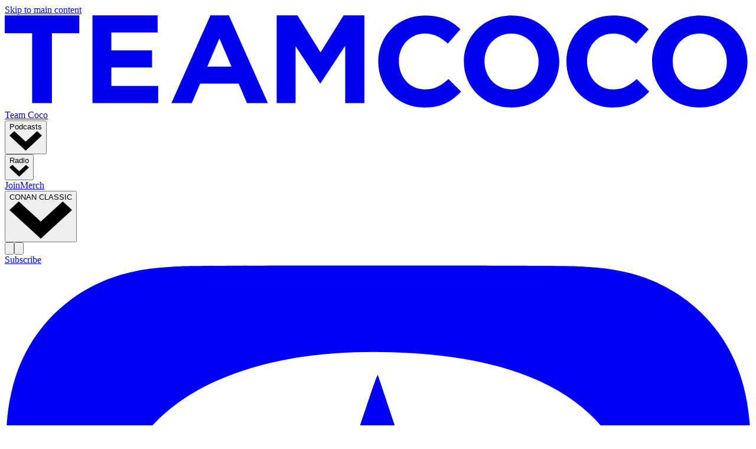

--- FILE ---
content_type: text/html; charset=utf-8
request_url: https://teamcoco.com/podcasts/conan-obrien-needs-a-friend/episodes/david-sedaris-returns
body_size: 25620
content:
<!DOCTYPE html><html lang="en"><head><meta charSet="utf-8"/><meta name="viewport" content="width=device-width, initial-scale=1, maximum-scale=1, user-scalable=no"/><title>&quot;David Sedaris Returns&quot; on Conan O&#x27;Brien Needs a Friend | Team Coco</title><meta name="description" content="&lt;p&gt;Writer David Sedaris feels fantastic about being Conan O’Brien’s friend.&lt;/p&gt;&lt;p&gt; &lt;/p&gt;&lt;p&gt;David and Conan sit down together once more to discuss David’s new book Happy-Go-Lucky, the importance of dressing up, being alone in Alaska, and family dysfunction. Later, Conan considers the possibility of performing in hospital delivery rooms as he and his team Review the Reviewers.&lt;/p&gt;&lt;p&gt; &lt;/p&gt;&lt;p&gt; &lt;/p&gt;&lt;p&gt; &lt;/p&gt;&lt;p&gt;Got a question for Conan? Call our voicemail: (323) 451-2821.&lt;/p&gt;&lt;p&gt; &lt;/p&gt;&lt;p&gt;For Conan videos, tour dates and more visit &lt;a href=&quot;http://TeamCoco.com&quot;&gt;TeamCoco.com&lt;/a&gt;.&lt;/p&gt;&lt;p&gt;&lt;p&gt;Get access to all the podcasts you love, music channels and radio shows with the SiriusXM App! Get 3 months free using this show link: &lt;a href=&quot;https://siriusxm.com/conan&quot;&gt;https://siriusxm.com/conan&lt;/a&gt;.&lt;/p&gt;&lt;/p&gt; &lt;p&gt;Hosted by Simplecast, an AdsWizz company. See &lt;a href=&quot;http://pcm.adswizz.com&quot;&gt;pcm.adswizz.com&lt;/a&gt; for information about our collection and use of personal data for advertising.&lt;/p&gt;"/><meta property="og:locale" content="en_US"/><meta property="og:title" content="&quot;David Sedaris Returns&quot; on Conan O&#x27;Brien Needs a Friend"/><meta property="og:type" content="website"/><meta property="og:url" content="https://teamcoco.com/podcasts/conan-obrien-needs-a-friend/episodes/david-sedaris-returns"/><meta property="og:image" content="/share.jpg"/><meta property="og:image:width" content="1200"/><meta property="og:image:height" content="1200"/><meta name="twitter:card" content="summary_large_image"/><meta name="twitter:site" content="@teamcoco"/><link rel="canonical" href="https://teamcoco.com/podcasts/conan-obrien-needs-a-friend/episodes/david-sedaris-returns"/><script type="application/ld+json">{"@context":"https://schema.org","@graph":[{"@type":"Organization","@id":"https://teamcoco.com/#organization","name":"Team Coco","url":"https://teamcoco.com/","sameAs":["https://www.facebook.com/teamcoco/","https://www.instagram.com/teamcoco/","https://twitter.com/teamcoco","https://youtube.com/teamcoco"],"logo":{"@type":"ImageObject","@id":"https://teamcoco.com/#logo","inLanguage":"en-US","url":"https://teamcoco.com/team-coco-logo.png","width":1000,"height":1000,"caption":"Team Coco"},"image":{"@id":"https://teamcoco.com/#logo"}},{"@type":"WebSite","@id":"https://teamcoco.com/#website","url":"https://teamcoco.com/","name":"Team Coco","description":"","publisher":{"@id":"https://teamcoco.com/#organization"},"potentialAction":[{"@type":"SearchAction","target":"https://teamcoco.com/search?term={search_term_string}","query-input":"required name=search_term_string"}],"inLanguage":"en-US"},{}]}</script><link rel="alternate" type="application/rss+xml" title="&quot;David Sedaris Returns&quot; on Conan O&#x27;Brien Needs a Friend Feed" href="https://feeds.simplecast.com/dHoohVNH"/><link rel="image_src" href="/share.jpg"/><link rel="videothumbnail" href="/share.jpg"/><meta name="next-head-count" content="18"/><meta name="robots" content="index, follow"/><meta name="googlebot" content="index, follow, max-snippet:-1, max-image-preview:large, max-video-preview:-1"/><meta name="bingbot" content="index, follow, max-snippet:-1, max-image-preview:large, max-video-preview:-1"/><script async="" src="https://www.googletagmanager.com/gtag/js?id=G-BERG79E6TT"></script><script id="gtag-init" async="">window.dataLayer = window.dataLayer || [];function gtag(){dataLayer.push(arguments);}window.gtag('js', new Date());window.gtag('config', 'G-BERG79E6TT', {page_path:window.location.pathname});</script><link rel="preconnect" href="https://d3uqdomqytryhw.cloudfront.net"/><link rel="preconnect" href="https://fonts.googleapis.com"/><link rel="preconnect" href="https://fonts.gstatic.com"/><link rel="apple-touch-icon" href="/apple-touch-icon-iphone-60x60.png"/><link rel="apple-touch-icon" sizes="60x60" href="/apple-touch-icon-ipad-76x76.png"/><link rel="apple-touch-icon" sizes="114x114" href="/apple-touch-icon-iphone-retina-120x120.png"/><link rel="apple-touch-icon" sizes="144x144" href="/apple-touch-icon-ipad-retina-152x152.png"/><link rel="shortcut icon" type="image/x-icon" href="https://teamcoco.com/favicon.ico"/><link rel="publisher" href="https://plus.google.com/105163107119743094340"/><link rel="me" href="https://twitter.com/teamcoco"/><meta name="theme-color" content="#000000"/><meta property="fb:pages" content="108905269168364"/><link rel="preconnect" href="https://fonts.gstatic.com" crossorigin /><link rel="preload" href="/_next/static/css/8eec9f575e41bfb8.css" as="style"/><link rel="stylesheet" href="/_next/static/css/8eec9f575e41bfb8.css" data-n-g=""/><noscript data-n-css=""></noscript><script defer="" nomodule="" src="/_next/static/chunks/polyfills-c67a75d1b6f99dc8.js"></script><script src="/_next/static/chunks/webpack-03584ed86e398b15.js" defer=""></script><script src="/_next/static/chunks/framework-0c7baedefba6b077.js" defer=""></script><script src="/_next/static/chunks/main-b26952bead7e5278.js" defer=""></script><script src="/_next/static/chunks/pages/_app-34ec71829393edc9.js" defer=""></script><script src="/_next/static/chunks/725-eb71482e9cdeda60.js" defer=""></script><script src="/_next/static/chunks/771-ca6616ec905107ec.js" defer=""></script><script src="/_next/static/chunks/742-9c7f81c653561230.js" defer=""></script><script src="/_next/static/chunks/129-e98245a03cc77fd0.js" defer=""></script><script src="/_next/static/chunks/476-5cc69bfc03f5c61e.js" defer=""></script><script src="/_next/static/chunks/604-886b7e5b3f135539.js" defer=""></script><script src="/_next/static/chunks/750-6ff8234fe64f8051.js" defer=""></script><script src="/_next/static/chunks/pages/%5B...slug%5D-5d9f0eb864ba3d61.js" defer=""></script><script src="/_next/static/4ETcD-d7mfm-Z5wGEk1Hu/_buildManifest.js" defer=""></script><script src="/_next/static/4ETcD-d7mfm-Z5wGEk1Hu/_ssgManifest.js" defer=""></script><style data-href="https://fonts.googleapis.com/css2?family=Barlow:wght@400;600;700&family=Montserrat:wght@400;600;700&display=swap">@font-face{font-family:'Barlow';font-style:normal;font-weight:400;font-display:swap;src:url(https://fonts.gstatic.com/s/barlow/v12/7cHpv4kjgoGqM7EPCA.woff) format('woff')}@font-face{font-family:'Barlow';font-style:normal;font-weight:600;font-display:swap;src:url(https://fonts.gstatic.com/s/barlow/v12/7cHqv4kjgoGqM7E30-8c4w.woff) format('woff')}@font-face{font-family:'Barlow';font-style:normal;font-weight:700;font-display:swap;src:url(https://fonts.gstatic.com/s/barlow/v12/7cHqv4kjgoGqM7E3t-4c4w.woff) format('woff')}@font-face{font-family:'Montserrat';font-style:normal;font-weight:400;font-display:swap;src:url(https://fonts.gstatic.com/s/montserrat/v29/JTUHjIg1_i6t8kCHKm4532VJOt5-QNFgpCtr6Ew9.woff) format('woff')}@font-face{font-family:'Montserrat';font-style:normal;font-weight:600;font-display:swap;src:url(https://fonts.gstatic.com/s/montserrat/v29/JTUHjIg1_i6t8kCHKm4532VJOt5-QNFgpCu170w9.woff) format('woff')}@font-face{font-family:'Montserrat';font-style:normal;font-weight:700;font-display:swap;src:url(https://fonts.gstatic.com/s/montserrat/v29/JTUHjIg1_i6t8kCHKm4532VJOt5-QNFgpCuM70w9.woff) format('woff')}@font-face{font-family:'Barlow';font-style:normal;font-weight:400;font-display:swap;src:url(https://fonts.gstatic.com/s/barlow/v12/7cHpv4kjgoGqM7E_A8s5ynghnQci.woff2) format('woff2');unicode-range:U+0102-0103,U+0110-0111,U+0128-0129,U+0168-0169,U+01A0-01A1,U+01AF-01B0,U+0300-0301,U+0303-0304,U+0308-0309,U+0323,U+0329,U+1EA0-1EF9,U+20AB}@font-face{font-family:'Barlow';font-style:normal;font-weight:400;font-display:swap;src:url(https://fonts.gstatic.com/s/barlow/v12/7cHpv4kjgoGqM7E_Ass5ynghnQci.woff2) format('woff2');unicode-range:U+0100-02BA,U+02BD-02C5,U+02C7-02CC,U+02CE-02D7,U+02DD-02FF,U+0304,U+0308,U+0329,U+1D00-1DBF,U+1E00-1E9F,U+1EF2-1EFF,U+2020,U+20A0-20AB,U+20AD-20C0,U+2113,U+2C60-2C7F,U+A720-A7FF}@font-face{font-family:'Barlow';font-style:normal;font-weight:400;font-display:swap;src:url(https://fonts.gstatic.com/s/barlow/v12/7cHpv4kjgoGqM7E_DMs5ynghnQ.woff2) format('woff2');unicode-range:U+0000-00FF,U+0131,U+0152-0153,U+02BB-02BC,U+02C6,U+02DA,U+02DC,U+0304,U+0308,U+0329,U+2000-206F,U+20AC,U+2122,U+2191,U+2193,U+2212,U+2215,U+FEFF,U+FFFD}@font-face{font-family:'Barlow';font-style:normal;font-weight:600;font-display:swap;src:url(https://fonts.gstatic.com/s/barlow/v12/7cHqv4kjgoGqM7E30-8s6Fostz0rdom9.woff2) format('woff2');unicode-range:U+0102-0103,U+0110-0111,U+0128-0129,U+0168-0169,U+01A0-01A1,U+01AF-01B0,U+0300-0301,U+0303-0304,U+0308-0309,U+0323,U+0329,U+1EA0-1EF9,U+20AB}@font-face{font-family:'Barlow';font-style:normal;font-weight:600;font-display:swap;src:url(https://fonts.gstatic.com/s/barlow/v12/7cHqv4kjgoGqM7E30-8s6Vostz0rdom9.woff2) format('woff2');unicode-range:U+0100-02BA,U+02BD-02C5,U+02C7-02CC,U+02CE-02D7,U+02DD-02FF,U+0304,U+0308,U+0329,U+1D00-1DBF,U+1E00-1E9F,U+1EF2-1EFF,U+2020,U+20A0-20AB,U+20AD-20C0,U+2113,U+2C60-2C7F,U+A720-A7FF}@font-face{font-family:'Barlow';font-style:normal;font-weight:600;font-display:swap;src:url(https://fonts.gstatic.com/s/barlow/v12/7cHqv4kjgoGqM7E30-8s51ostz0rdg.woff2) format('woff2');unicode-range:U+0000-00FF,U+0131,U+0152-0153,U+02BB-02BC,U+02C6,U+02DA,U+02DC,U+0304,U+0308,U+0329,U+2000-206F,U+20AC,U+2122,U+2191,U+2193,U+2212,U+2215,U+FEFF,U+FFFD}@font-face{font-family:'Barlow';font-style:normal;font-weight:700;font-display:swap;src:url(https://fonts.gstatic.com/s/barlow/v12/7cHqv4kjgoGqM7E3t-4s6Fostz0rdom9.woff2) format('woff2');unicode-range:U+0102-0103,U+0110-0111,U+0128-0129,U+0168-0169,U+01A0-01A1,U+01AF-01B0,U+0300-0301,U+0303-0304,U+0308-0309,U+0323,U+0329,U+1EA0-1EF9,U+20AB}@font-face{font-family:'Barlow';font-style:normal;font-weight:700;font-display:swap;src:url(https://fonts.gstatic.com/s/barlow/v12/7cHqv4kjgoGqM7E3t-4s6Vostz0rdom9.woff2) format('woff2');unicode-range:U+0100-02BA,U+02BD-02C5,U+02C7-02CC,U+02CE-02D7,U+02DD-02FF,U+0304,U+0308,U+0329,U+1D00-1DBF,U+1E00-1E9F,U+1EF2-1EFF,U+2020,U+20A0-20AB,U+20AD-20C0,U+2113,U+2C60-2C7F,U+A720-A7FF}@font-face{font-family:'Barlow';font-style:normal;font-weight:700;font-display:swap;src:url(https://fonts.gstatic.com/s/barlow/v12/7cHqv4kjgoGqM7E3t-4s51ostz0rdg.woff2) format('woff2');unicode-range:U+0000-00FF,U+0131,U+0152-0153,U+02BB-02BC,U+02C6,U+02DA,U+02DC,U+0304,U+0308,U+0329,U+2000-206F,U+20AC,U+2122,U+2191,U+2193,U+2212,U+2215,U+FEFF,U+FFFD}@font-face{font-family:'Montserrat';font-style:normal;font-weight:400;font-display:swap;src:url(https://fonts.gstatic.com/s/montserrat/v29/JTUSjIg1_i6t8kCHKm459WRhyyTh89ZNpQ.woff2) format('woff2');unicode-range:U+0460-052F,U+1C80-1C8A,U+20B4,U+2DE0-2DFF,U+A640-A69F,U+FE2E-FE2F}@font-face{font-family:'Montserrat';font-style:normal;font-weight:400;font-display:swap;src:url(https://fonts.gstatic.com/s/montserrat/v29/JTUSjIg1_i6t8kCHKm459W1hyyTh89ZNpQ.woff2) format('woff2');unicode-range:U+0301,U+0400-045F,U+0490-0491,U+04B0-04B1,U+2116}@font-face{font-family:'Montserrat';font-style:normal;font-weight:400;font-display:swap;src:url(https://fonts.gstatic.com/s/montserrat/v29/JTUSjIg1_i6t8kCHKm459WZhyyTh89ZNpQ.woff2) format('woff2');unicode-range:U+0102-0103,U+0110-0111,U+0128-0129,U+0168-0169,U+01A0-01A1,U+01AF-01B0,U+0300-0301,U+0303-0304,U+0308-0309,U+0323,U+0329,U+1EA0-1EF9,U+20AB}@font-face{font-family:'Montserrat';font-style:normal;font-weight:400;font-display:swap;src:url(https://fonts.gstatic.com/s/montserrat/v29/JTUSjIg1_i6t8kCHKm459WdhyyTh89ZNpQ.woff2) format('woff2');unicode-range:U+0100-02BA,U+02BD-02C5,U+02C7-02CC,U+02CE-02D7,U+02DD-02FF,U+0304,U+0308,U+0329,U+1D00-1DBF,U+1E00-1E9F,U+1EF2-1EFF,U+2020,U+20A0-20AB,U+20AD-20C0,U+2113,U+2C60-2C7F,U+A720-A7FF}@font-face{font-family:'Montserrat';font-style:normal;font-weight:400;font-display:swap;src:url(https://fonts.gstatic.com/s/montserrat/v29/JTUSjIg1_i6t8kCHKm459WlhyyTh89Y.woff2) format('woff2');unicode-range:U+0000-00FF,U+0131,U+0152-0153,U+02BB-02BC,U+02C6,U+02DA,U+02DC,U+0304,U+0308,U+0329,U+2000-206F,U+20AC,U+2122,U+2191,U+2193,U+2212,U+2215,U+FEFF,U+FFFD}@font-face{font-family:'Montserrat';font-style:normal;font-weight:600;font-display:swap;src:url(https://fonts.gstatic.com/s/montserrat/v29/JTUSjIg1_i6t8kCHKm459WRhyyTh89ZNpQ.woff2) format('woff2');unicode-range:U+0460-052F,U+1C80-1C8A,U+20B4,U+2DE0-2DFF,U+A640-A69F,U+FE2E-FE2F}@font-face{font-family:'Montserrat';font-style:normal;font-weight:600;font-display:swap;src:url(https://fonts.gstatic.com/s/montserrat/v29/JTUSjIg1_i6t8kCHKm459W1hyyTh89ZNpQ.woff2) format('woff2');unicode-range:U+0301,U+0400-045F,U+0490-0491,U+04B0-04B1,U+2116}@font-face{font-family:'Montserrat';font-style:normal;font-weight:600;font-display:swap;src:url(https://fonts.gstatic.com/s/montserrat/v29/JTUSjIg1_i6t8kCHKm459WZhyyTh89ZNpQ.woff2) format('woff2');unicode-range:U+0102-0103,U+0110-0111,U+0128-0129,U+0168-0169,U+01A0-01A1,U+01AF-01B0,U+0300-0301,U+0303-0304,U+0308-0309,U+0323,U+0329,U+1EA0-1EF9,U+20AB}@font-face{font-family:'Montserrat';font-style:normal;font-weight:600;font-display:swap;src:url(https://fonts.gstatic.com/s/montserrat/v29/JTUSjIg1_i6t8kCHKm459WdhyyTh89ZNpQ.woff2) format('woff2');unicode-range:U+0100-02BA,U+02BD-02C5,U+02C7-02CC,U+02CE-02D7,U+02DD-02FF,U+0304,U+0308,U+0329,U+1D00-1DBF,U+1E00-1E9F,U+1EF2-1EFF,U+2020,U+20A0-20AB,U+20AD-20C0,U+2113,U+2C60-2C7F,U+A720-A7FF}@font-face{font-family:'Montserrat';font-style:normal;font-weight:600;font-display:swap;src:url(https://fonts.gstatic.com/s/montserrat/v29/JTUSjIg1_i6t8kCHKm459WlhyyTh89Y.woff2) format('woff2');unicode-range:U+0000-00FF,U+0131,U+0152-0153,U+02BB-02BC,U+02C6,U+02DA,U+02DC,U+0304,U+0308,U+0329,U+2000-206F,U+20AC,U+2122,U+2191,U+2193,U+2212,U+2215,U+FEFF,U+FFFD}@font-face{font-family:'Montserrat';font-style:normal;font-weight:700;font-display:swap;src:url(https://fonts.gstatic.com/s/montserrat/v29/JTUSjIg1_i6t8kCHKm459WRhyyTh89ZNpQ.woff2) format('woff2');unicode-range:U+0460-052F,U+1C80-1C8A,U+20B4,U+2DE0-2DFF,U+A640-A69F,U+FE2E-FE2F}@font-face{font-family:'Montserrat';font-style:normal;font-weight:700;font-display:swap;src:url(https://fonts.gstatic.com/s/montserrat/v29/JTUSjIg1_i6t8kCHKm459W1hyyTh89ZNpQ.woff2) format('woff2');unicode-range:U+0301,U+0400-045F,U+0490-0491,U+04B0-04B1,U+2116}@font-face{font-family:'Montserrat';font-style:normal;font-weight:700;font-display:swap;src:url(https://fonts.gstatic.com/s/montserrat/v29/JTUSjIg1_i6t8kCHKm459WZhyyTh89ZNpQ.woff2) format('woff2');unicode-range:U+0102-0103,U+0110-0111,U+0128-0129,U+0168-0169,U+01A0-01A1,U+01AF-01B0,U+0300-0301,U+0303-0304,U+0308-0309,U+0323,U+0329,U+1EA0-1EF9,U+20AB}@font-face{font-family:'Montserrat';font-style:normal;font-weight:700;font-display:swap;src:url(https://fonts.gstatic.com/s/montserrat/v29/JTUSjIg1_i6t8kCHKm459WdhyyTh89ZNpQ.woff2) format('woff2');unicode-range:U+0100-02BA,U+02BD-02C5,U+02C7-02CC,U+02CE-02D7,U+02DD-02FF,U+0304,U+0308,U+0329,U+1D00-1DBF,U+1E00-1E9F,U+1EF2-1EFF,U+2020,U+20A0-20AB,U+20AD-20C0,U+2113,U+2C60-2C7F,U+A720-A7FF}@font-face{font-family:'Montserrat';font-style:normal;font-weight:700;font-display:swap;src:url(https://fonts.gstatic.com/s/montserrat/v29/JTUSjIg1_i6t8kCHKm459WlhyyTh89Y.woff2) format('woff2');unicode-range:U+0000-00FF,U+0131,U+0152-0153,U+02BB-02BC,U+02C6,U+02DA,U+02DC,U+0304,U+0308,U+0329,U+2000-206F,U+20AC,U+2122,U+2191,U+2193,U+2212,U+2215,U+FEFF,U+FFFD}</style></head><body itemType="http://schema.org/WebPage"><a class="sr-only" href="#main">Skip to main content</a><div id="__next"><div class="flex flex-col w-screen min-h-screen"><header class="w-screen h-14 fixed flex items-center top-0 left-0 z-50 group" role="banner"><span class="block absolute top-0 left-0 w-full h-full bg-black"></span><div class="w-full z-50 flex justify-between items-center relative lg:container xl:mx-auto px-4" data-container="yes"><div class="md:hidden w-8"></div><a class="block h-4 text-white hover:text-primary transition-transform transform hover:scale-105" href="/"><svg xmlns="http://www.w3.org/2000/svg" xmlns:xlink="http://www.w3.org/1999/xlink" preserveAspectRatio="xMidYMid meet" stroke="currentColor" fill="currentColor" stroke-width="0" viewBox="0 0 154 19" class="h-full"><defs><path id="a" d="M17.23 19H.144V.023H17.23z"></path><path id="c" d="M19.687 19H.008V.023h19.679V19z"></path><path id="e" d="M17.368 19H.282V.023h17.086V19z"></path><path id="g" d="M19.824.023V19H.146V.023h19.678z"></path></defs><g fill="none" fill-rule="evenodd"><path fill="currentColor" d="M0 0v3.671h5.649v14.424h4.084V3.671h5.648V0zM18.095 0v18.095h13.572v-3.541H21.99v-3.8h8.402V7.212h-8.402v-3.67h9.548V0zM42.429 0L34.38 18.095h4.212l1.717-4.03h7.94l1.717 4.03h4.319L46.238 0h-3.81zm1.85 4.748l2.495 5.827h-4.989l2.495-5.827zM69.9 0l-4.757 7.652L60.386 0h-4.29v18.095h3.902V6.36l5.041 7.652h.104l5.092-7.73v11.814h3.955V0z"></path><g transform="translate(76.905)"><path d="M.144 9.564v-.052c0-5.216 3.968-9.49 9.654-9.49 3.491 0 5.58 1.154 7.3 2.832l-2.592 2.962c-1.428-1.285-2.883-2.07-4.734-2.07-3.121 0-5.37 2.568-5.37 5.713v.053c0 3.145 2.196 5.766 5.37 5.766 2.116 0 3.412-.839 4.866-2.15l2.592 2.596C15.326 17.742 13.21 19 9.64 19 4.19 19 .143 14.832.143 9.564" fill="currentColor"></path></g><g transform="translate(94.708)"><path d="M15.428 9.564v-.052c0-3.146-2.327-5.767-5.607-5.767-3.28 0-5.555 2.569-5.555 5.714v.053c0 3.145 2.328 5.766 5.608 5.766s5.554-2.569 5.554-5.714m-15.42 0v-.052c0-5.216 4.153-9.49 9.866-9.49s9.813 4.22 9.813 9.437v.053c0 5.216-4.153 9.488-9.866 9.488S.008 14.78.008 9.564" fill="currentColor"></path></g><g transform="translate(115.592)"><path d="M.282 9.564v-.052c0-5.216 3.967-9.49 9.654-9.49 3.491 0 5.58 1.154 7.3 2.832l-2.592 2.962c-1.428-1.285-2.883-2.07-4.734-2.07-3.121 0-5.37 2.568-5.37 5.713v.053c0 3.145 2.196 5.766 5.37 5.766 2.115 0 3.412-.839 4.866-2.15l2.592 2.596C15.464 17.742 13.348 19 9.778 19 4.327 19 .281 14.832.281 9.564" fill="currentColor"></path></g><g transform="translate(133.395)"><path d="M15.566 9.564v-.052c0-3.146-2.328-5.767-5.608-5.767-3.279 0-5.554 2.569-5.554 5.714v.053c0 3.145 2.328 5.766 5.608 5.766s5.554-2.569 5.554-5.714m-15.42 0v-.052c0-5.216 4.153-9.49 9.866-9.49s9.812 4.22 9.812 9.437v.053c0 5.216-4.152 9.488-9.866 9.488C4.246 19 .146 14.78.146 9.564" fill="currentColor"></path></g></g></svg><span class="sr-only">Team Coco</span></a><nav class="hidden items-center ml-5 flex-grow md:flex" role="Global"><div class="relative" data-headlessui-state=""><button class="block text-white text-sm uppercase font-semibold tracking-wide px-3 py-2 focus:outline-none hover:text-primary" type="button" aria-expanded="false" data-headlessui-state=""><span class="flex justify-center items-center leading-none hover:text-primary"><span class="block">Podcasts</span><span class="block ml-2 w-3"><svg xmlns="http://www.w3.org/2000/svg" xmlns:xlink="http://www.w3.org/1999/xlink" preserveAspectRatio="xMidYMid meet" stroke="currentColor" fill="currentColor" stroke-width="0" viewBox="0 0 15 9"><path d="M7.5 9L0 2.07 2.23 0 7.5 4.87 12.77 0 15 2.07l-2.34 2.16z"></path></svg></span></span></button></div><div hidden="" style="position:fixed;top:1px;left:1px;width:1px;height:0;padding:0;margin:-1px;overflow:hidden;clip:rect(0, 0, 0, 0);white-space:nowrap;border-width:0;display:none"></div><div class="relative" data-headlessui-state=""><button class="block text-white text-sm uppercase font-semibold tracking-wide px-3 py-2 focus:outline-none hover:text-primary" type="button" aria-expanded="false" data-headlessui-state=""><span class="flex justify-center items-center leading-none hover:text-primary"><span class="block">Radio</span><span class="block ml-2 w-3"><svg xmlns="http://www.w3.org/2000/svg" xmlns:xlink="http://www.w3.org/1999/xlink" preserveAspectRatio="xMidYMid meet" stroke="currentColor" fill="currentColor" stroke-width="0" viewBox="0 0 15 9"><path d="M7.5 9L0 2.07 2.23 0 7.5 4.87 12.77 0 15 2.07l-2.34 2.16z"></path></svg></span></span></button></div><div hidden="" style="position:fixed;top:1px;left:1px;width:1px;height:0;padding:0;margin:-1px;overflow:hidden;clip:rect(0, 0, 0, 0);white-space:nowrap;border-width:0;display:none"></div><a class="block text-white text-sm uppercase font-semibold tracking-wide px-3 py-2 focus:outline-none hover:text-primary" target="" href="/join">Join</a><a class="block text-white text-sm uppercase font-semibold tracking-wide px-3 py-2 focus:outline-none hover:text-primary" target="_blank" href="https://www.podswag.com/teamcoco/">Merch</a><div class="relative" data-headlessui-state=""><button class="block text-white text-sm uppercase font-semibold tracking-wide px-3 py-2 focus:outline-none hover:text-primary" type="button" aria-expanded="false" data-headlessui-state=""><span class="flex justify-center items-center leading-none hover:text-primary"><span class="block">CONAN CLASSIC</span><span class="block ml-2 w-3"><svg xmlns="http://www.w3.org/2000/svg" xmlns:xlink="http://www.w3.org/1999/xlink" preserveAspectRatio="xMidYMid meet" stroke="currentColor" fill="currentColor" stroke-width="0" viewBox="0 0 15 9"><path d="M7.5 9L0 2.07 2.23 0 7.5 4.87 12.77 0 15 2.07l-2.34 2.16z"></path></svg></span></span></button></div><div hidden="" style="position:fixed;top:1px;left:1px;width:1px;height:0;padding:0;margin:-1px;overflow:hidden;clip:rect(0, 0, 0, 0);white-space:nowrap;border-width:0;display:none"></div></nav><div class="text-white mr-4 flex"><button class="hidden md:block w-4 hover:text-primary active:text-white" aria-label="Toggle Search"><svg xmlns="http://www.w3.org/2000/svg" xmlns:xlink="http://www.w3.org/1999/xlink" preserveAspectRatio="xMidYMid meet" stroke="currentColor" fill="currentColor" stroke-width="0" viewBox="0 0 18 18"><path d="M14.26 12.68a7.79 7.79 0 001.59-4.76A7.87 7.87 0 008 0h-.07A7.88 7.88 0 000 7.83v.1a7.88 7.88 0 007.83 7.92h.1a7.78 7.78 0 004.75-1.58L16.42 18 18 16.42zm-.68-4.75A5.61 5.61 0 018 13.59h-.08A5.61 5.61 0 012.26 8v-.07a5.61 5.61 0 015.55-5.66.2.2 0 01.11 0 5.59 5.59 0 015.66 5.54z"></path></svg></button><button class="md:hidden w-4 hover:text-primary active:text-white" aria-label="Toggle Menu"><svg xmlns="http://www.w3.org/2000/svg" xmlns:xlink="http://www.w3.org/1999/xlink" preserveAspectRatio="xMidYMid meet" stroke="currentColor" fill="currentColor" stroke-width="0" viewBox="0 0 20 16"><path d="M0 13.71h20V16H0zm0-4.57h20V6.86H0zM0 0v2.29h20V0z"></path></svg></button></div></div></header><main class="flex-grow bg-white" id="main"><div class="h-14"></div><div data-block="meta-tags"></div><div data-block="spacer"><div class="flex items-center justify-center h-12"></div></div><div data-block="show-podcast-header"><div class="lg:container xl:mx-auto px-4" data-container="yes"><div class="flex flex-col md:grid md:gap-8" style="grid-template-columns:200px auto"><div class=""><div class="relative flex-grow"><a href="/podcasts/conan-obrien-needs-a-friend"><div class="thumb"></div></a><div class="hidden md:block"><a href="/subscribe/conan-obrien-needs-a-friend" target="_blank" class="btn btn-fill-primary block mt-3 text-center btn-round">Subscribe</a><div class="flex items-center justify-center mt-3"><a href="https://sxm.app.link/CONAFWEB" target="_blank" rel="noopener noreferrer" class="flex items-center mr-2 font-bold uppercase hover:text-primary hover:scale-110 transition-all"><svg xmlns="http://www.w3.org/2000/svg" xmlns:xlink="http://www.w3.org/1999/xlink" preserveAspectRatio="xMidYMid meet" stroke="currentColor" fill="currentColor" stroke-width="0" class="mr-1 w-6 h-6" viewBox="0 0 824 824"><g id="Page-1" stroke="none" stroke-width="1" fill="none" fill-rule="evenodd"><g id="SiriusXM_ICON_APP_IOS_RGB_AW" transform="translate(-100.902800, -928.733272)" fill="#0000F5" fill-rule="nonzero"><g id="Group" transform="translate(982.265403, 970.866636) scale(-1, 1) rotate(-180.000000) translate(-982.265403, -970.866636) translate(0.000000, -0.000000)"><path d="M295.6028,1011.9 C274.0028,1011 261.2028,1009.7 245.3028,1006.5 C176.1028,992.6 123.7028,941.8 108.5028,873.8 C101.2028,841.4 100.9028,828.6 101.0028,597 C101.2028,407 101.6028,374.4 103.9028,354.3 C110.8028,294.8 137.9028,249.3 184.3028,219.1 C206.3028,204.8 232.9028,195.8 266.4028,191.3 C278.4028,189.7 297.0028,189.5 502.9028,189.2 C735.6028,188.9 745.3028,189 770.8028,193.1 C811.4028,199.5 843.4028,215.2 870.3028,241.7 C904.1028,275.1 919.8028,313.4 923.9028,372 C925.2028,391.7 925.2028,809.3 923.9028,829.5 C922.5028,849 920.6028,862.6 916.8028,877.8 C900.6028,943.8 848.8028,993 781.4028,1006.5 C765.2028,1009.7 753.8028,1010.9 730.8028,1011.9 C706.8028,1013 320.2028,1013 295.6028,1011.9 Z M550.9028,916 C690.5028,907.2 772.3028,856.6 795.4028,764.6 C798.8028,751.1 802.5028,726.1 801.5028,723.5 C801.0028,722.2 786.8028,722 685.3028,722.2 L569.7028,722.5 L541.4028,806.5 C525.9028,852.7 513.0028,891.2 512.7028,892 C512.5028,892.8 508.7028,882.9 504.4028,870 C500.1028,857.1 487.2028,818.5 475.6028,784.3 L454.7028,722 L362.6028,721.8 L270.5028,721.5 L321.7028,685.8 L372.9028,650.1 L377.4028,652 C395.5028,659.7 428.4028,666.9 464.4028,670.9 C544.7028,679.9 623.9028,673.1 696.0028,650.9 C748.7028,634.8 789.8028,602.9 810.0028,562.7 C831.5028,520.1 830.6028,459.8 807.8028,412 C793.3028,381.6 767.2028,353.6 734.9028,333.7 C716.4028,322.4 686.8028,309.8 661.9028,302.7 C614.6028,289.2 568.3028,283.6 504.4028,283.6 C467.0028,283.6 448.2028,284.8 421.9028,288.6 C309.9028,304.7 238.4028,354.2 212.4028,433.4 C206.4028,451.8 201.9028,475.5 201.9028,489.1 L201.9028,495 L304.8028,495 L407.7028,495 L385.3028,427.8 C373.0028,390.9 363.0028,360.5 363.2028,360.4 C363.3028,360.2 396.9028,383.7 437.9028,412.5 C478.8028,441.3 512.6028,464.7 512.9028,464.5 C513.3028,464.3 546.8028,440.7 587.5028,412.1 C628.1028,383.5 661.4028,360.2 661.6028,360.4 C662.3028,361.1 623.7028,474.7 621.5028,478.5 C618.3028,484 612.6028,488.7 602.9028,493.8 C581.8028,505.2 562.4028,510.2 487.9028,524 C412.8028,537.9 378.4028,546.6 342.4028,560.7 C304.3028,575.7 274.2028,595.7 254.8028,618.8 C228.5028,650.3 216.8028,690.5 220.8028,735.5 C224.6028,777.9 238.8028,810.1 266.2028,838.6 C290.9028,864.3 322.3028,883 363.8028,896.7 C416.5028,914.1 479.0028,920.5 550.9028,916 Z" id="Shape"></path></g></g></g></svg><span class="sr-only">SiriusXM</span></a><a href="https://itunes.apple.com/us/podcast/conan-obrien-needs-a-friend/id1438054347?mt=2" target="_blank" rel="noopener noreferrer" class="flex items-center mr-2 font-bold uppercase hover:text-primary hover:scale-110 transition-all"><svg xmlns="http://www.w3.org/2000/svg" xmlns:xlink="http://www.w3.org/1999/xlink" preserveAspectRatio="xMidYMid meet" stroke="currentColor" fill="currentColor" stroke-width="0" class="mr-1 w-6 h-6" viewBox="0 0 511.86 511.86"><defs><linearGradient id="linear-gradient" x1="567.48" y1="-4.48" x2="563.14" y2="513.88" gradientTransform="matrix(1 0 0 -1 -309.35 513.86)" gradientUnits="userSpaceOnUse"><stop offset="0" stop-color="#822cbe"></stop><stop offset="1" stop-color="#d772fb"></stop></linearGradient></defs><rect width="511.86" height="511.86" rx="113.87" fill="url(#linear-gradient)"></rect><path fill="#fff" class="cls-2" d="M240.44 448.26c-15.27-5.46-18.54-12.88-24.81-56.38-7.28-50.55-8.87-81.84-4.65-91.75 5.59-13.14 20.78-20.6 42-20.68 21.07-.09 36.39 7.44 42 20.68 4.24 9.89 2.65 41.2-4.64 91.75-4.95 35.32-7.67 44.25-14.5 50.25-9.38 8.31-22.69 10.61-35.32 6.14Zm-65.22-51.87c-52.73-25.94-86.51-69.82-98.79-128.2-3.07-15.07-3.59-51-.69-64.84 7.68-37.11 22.36-66.13 46.75-91.79 35.15-37.06 80.37-56.65 130.7-56.65 49.82 0 94.86 19.23 129.16 55.18 26.1 27.13 40.77 55.84 48.28 93.67 2.56 12.59 2.56 46.92.17 61.08a181.4 181.4 0 0 1-69.1 113c-13 9.79-44.7 26.89-49.82 26.89-1.88 0-2.05-1.94-1.19-9.81 1.53-12.63 3.07-15.25 10.23-18.26 11.44-4.77 30.89-18.63 42.83-30.61a163 163 0 0 0 42.82-75.41c4.44-17.57 3.93-56.64-1-74.73C390 138.36 343.1 93.66 285.61 81.72c-16.73-3.42-47.1-3.42-64 0-58.18 11.94-106.29 58.86-121 117.89-3.92 16-3.92 55.11 0 71.15 9.73 39.07 35 74.9 68.08 96.23a147.45 147.45 0 0 0 17.58 10.07c7.16 3.07 8.7 5.63 10.06 18.25.85 7.68.68 9.9-1.19 9.9-1.2 0-9.9-3.75-19.11-8.19Zm.68-69.39c-17.75-14.16-33.44-39.28-39.93-63.91-3.92-14.88-3.92-43.17.17-58 10.75-40.06 40.27-71.12 81.22-85.71 14-4.94 45-6 62.27-2.25C339 130.33 381.15 189.79 373 248.77c-3.24 23.77-11.43 43.29-25.93 61.42-7.17 9.16-24.57 24.54-27.64 24.54-.51 0-1-5.8-1-12.87V309l8.88-10.58c33.44-40.06 31.05-96-5.46-132.74-14.16-14.29-30.54-22.69-51.7-26.56-13.65-2.53-16.55-2.53-30.88-.17-21.76 3.55-38.61 12-53.58 26.78-36.75 36.27-39.14 92.56-5.69 132.65l8.8 10.62v13c0 7.17-.57 13-1.27 13s-5.63-3.41-10.92-7.68Zm59.2-69.66c-15.18-7.07-23.37-20.39-23.54-37.76 0-15.61 8.7-29.23 23.71-37.2 9.56-5 26.45-5 36 0a46.34 46.34 0 0 1 22.18 26.85c9.9 33.65-25.76 63.13-58 48.07Z" transform="translate(-.14 -.14)"></path><circle fill="#fff" cx="255.74" cy="221.24" r="42.55"></circle><path fill="#fff" d="M260 280.42a83.61 83.61 0 0 1 14.25 2.9 51.55 51.55 0 0 1 14.26 7.13c3.76 2.73 6.49 5.56 8.19 9s2.56 7.54 3.07 14.25c.34 6.72.34 16-1.19 33.44s-4.61 42.79-7 59.08-4.09 23.55-6.31 28.84a25.82 25.82 0 0 1-18.94 16.55 41 41 0 0 1-9.89.85 42.41 42.41 0 0 1-9.9-.85c-3.92-.86-9-2.39-12.8-5.46-3.92-3.07-6.48-7.51-8.53-13.31s-3.58-12.8-5.63-26.79-4.78-34.8-6.48-50.67-2.39-26.79-2.53-34.13.17-11 1-14.5a28.93 28.93 0 0 1 4.09-9.38 31.14 31.14 0 0 1 6.83-7 27.87 27.87 0 0 1 8-4.3 60.8 60.8 0 0 1 10.86-3.07c4.43-.85 9.55-1.7 12.18-2.05a13.34 13.34 0 0 1 5.56 0Z" transform="translate(-.14 -.14)"></path></svg><span class="sr-only">Apple Podcasts</span></a><a href="https://open.spotify.com/show/3u26tlz7A3WyWRtXliX9a9?si=KdjHhweeRCW2ATczioVsfw" target="_blank" rel="noopener noreferrer" class="flex items-center mr-2 font-bold uppercase hover:text-primary hover:scale-110 transition-all"><svg xmlns="http://www.w3.org/2000/svg" xmlns:xlink="http://www.w3.org/1999/xlink" preserveAspectRatio="xMidYMid meet" stroke="currentColor" fill="currentColor" stroke-width="0" class="mr-1 w-6 h-6" viewBox="0 0 24 24"><path d="M12 0a12 12 0 1012 12A12 12 0 0012 0zm5.5 17.31a.75.75 0 01-1 .25c-2.81-1.73-6.36-2.11-10.54-1.16a.74.74 0 01-.96-.56.75.75 0 01.56-.9c4.57-1 8.49-.59 11.66 1.34a.75.75 0 01.28 1.03zM19 14a.94.94 0 01-1.29.31A15.73 15.73 0 005.73 13a.94.94 0 01-.55-1.79 17.54 17.54 0 0113.48 1.59A.94.94 0 0119 14zm.13-3.4C15.23 8.34 8.85 8.13 5.16 9.25a1.12 1.12 0 11-.65-2.15c4.23-1.28 11.28-1 15.73 1.61a1.12 1.12 0 11-1.14 1.93z" fill="#1ed760"></path></svg><span class="sr-only">Spotify</span></a><a href="https://music.amazon.com/podcasts/848cefd0-dc8c-46bd-90b2-a4ff5e4afca6/conan-o%E2%80%99brien-needs-a-friend" target="_blank" rel="noopener noreferrer" class="flex items-center mr-2 font-bold uppercase hover:text-primary hover:scale-110 transition-all"><svg xmlns="http://www.w3.org/2000/svg" xmlns:xlink="http://www.w3.org/1999/xlink" preserveAspectRatio="xMidYMid meet" stroke="currentColor" fill="currentColor" stroke-width="0" class="mr-1 w-6 h-6" viewBox="0 0 168 168"><path d="M108.18,129.51c0.95-0.71,1.43-1.73,1.43-3.08c0-0.9-0.29-1.62-0.87-2.18c-0.58-0.56-1.64-1.12-3.17-1.68 l-4.77-1.79c-4.15-1.53-6.23-4.14-6.23-7.84c0-2.43,0.94-4.38,2.83-5.88c1.89-1.49,4.37-2.24,7.44-2.24c2.43,0,4.81,0.43,7.13,1.29 c0.45,0.15,0.77,0.35,0.95,0.59c0.19,0.24,0.28,0.61,0.28,1.09v1.51c0,0.67-0.24,1.01-0.73,1.01c-0.26,0-0.69-0.09-1.29-0.28 c-1.98-0.6-4.01-0.9-6.06-0.9c-3.59,0-5.39,1.21-5.39,3.64c0,0.97,0.3,1.74,0.9,2.3c0.6,0.56,1.78,1.18,3.54,1.85l4.38,1.68 c2.21,0.86,3.8,1.87,4.77,3.05c0.97,1.17,1.46,2.7,1.46,4.56c0,2.65-0.99,4.76-2.97,6.33c-1.98,1.57-4.62,2.35-7.91,2.35 c-3.14,0-5.97-0.52-8.47-1.57c-0.45-0.19-0.76-0.39-0.93-0.62c-0.17-0.22-0.25-0.58-0.25-1.07v-1.57c0-0.67,0.23-1.01,0.68-1.01 c0.26,0,0.73,0.11,1.4,0.34c2.47,0.78,5.03,1.18,7.69,1.18C105.83,130.57,107.22,130.22,108.18,129.51"></path><path d="M83.33,106.78c0-0.75,0.37-1.12,1.12-1.12h3.31c0.75,0,1.12,0.37,1.12,1.12v26.15c0,0.75-0.37,1.12-1.12,1.12 h-2.41c-0.38,0-0.67-0.08-0.87-0.22c-0.21-0.15-0.35-0.43-0.42-0.84l-0.39-1.96c-3.48,2.58-7.05,3.86-10.72,3.86 c-2.66,0-4.7-0.75-6.12-2.24c-1.42-1.49-2.13-3.6-2.13-6.33v-19.54c0-0.75,0.37-1.12,1.12-1.12h3.31c0.75,0,1.12,0.37,1.12,1.12 v17.75c0,2.01,0.39,3.5,1.18,4.45c0.79,0.95,2.04,1.43,3.76,1.43c2.69,0,5.41-0.9,8.14-2.69L83.33,106.78z"></path><path d="M53.24,134.05c-0.75,0-1.12-0.37-1.12-1.12v-18.14c0-1.87-0.36-3.25-1.07-4.14c-0.71-0.89-1.83-1.34-3.37-1.34 c-2.73,0-5.48,0.84-8.25,2.52c0.04,0.26,0.06,0.54,0.06,0.84v20.27c0,0.75-0.38,1.12-1.12,1.12h-3.31c-0.75,0-1.12-0.37-1.12-1.12 v-18.14c0-1.87-0.36-3.25-1.07-4.14c-0.71-0.89-1.83-1.34-3.37-1.34c-2.85,0-5.58,0.82-8.19,2.46v21.16c0,0.75-0.37,1.12-1.12,1.12 h-3.31c-0.75,0-1.12-0.37-1.12-1.12v-26.15c0-0.75,0.37-1.12,1.12-1.12h2.47c0.37,0,0.66,0.07,0.87,0.22 c0.2,0.15,0.35,0.43,0.42,0.84l0.34,1.79c3.59-2.46,7.09-3.7,10.49-3.7c3.48,0,5.84,1.33,7.07,3.98c3.7-2.65,7.41-3.98,11.11-3.98 c2.58,0,4.56,0.73,5.95,2.18c1.38,1.46,2.08,3.53,2.08,6.22v19.71c0,0.75-0.37,1.12-1.12,1.12L53.24,134.05L53.24,134.05z"></path><path d="M138.95,111.96c-1.39,1.59-2.08,4.11-2.08,7.59v0.73c0,3.4,0.7,5.89,2.1,7.47c1.4,1.59,3.62,2.38,6.65,2.38 c1.57,0,3.25-0.26,5.05-0.78c0.41-0.11,0.69-0.17,0.84-0.17c0.49,0,0.73,0.37,0.73,1.12v1.51c0,0.49-0.07,0.84-0.22,1.06 c-0.15,0.22-0.45,0.43-0.9,0.62c-1.83,0.78-3.97,1.17-6.4,1.17c-4.42,0-7.79-1.26-10.13-3.78c-2.34-2.52-3.51-6.17-3.51-10.95 c0-4.74,1.21-8.41,3.62-11c2.41-2.59,5.83-3.89,10.24-3.89c2.02,0,4,0.35,5.95,1.06c0.41,0.15,0.7,0.34,0.87,0.56 c0.17,0.22,0.25,0.6,0.25,1.12v1.51c0,0.75-0.24,1.12-0.73,1.12c-0.19,0-0.49-0.06-0.9-0.17c-1.53-0.45-3.09-0.67-4.66-0.67 C142.6,109.58,140.33,110.37,138.95,111.96"></path><path d="M124.1,105.66c0.75,0,1.12,0.37,1.12,1.12v26.15c0,0.75-0.37,1.12-1.12,1.12h-3.31c-0.75,0-1.12-0.37-1.12-1.12 v-26.15c0-0.75,0.37-1.12,1.12-1.12H124.1z"></path><path d="M125.03,94.82c0.62,0.62,0.92,1.43,0.92,2.44c0,1.01-0.31,1.82-0.92,2.43c-0.62,0.62-1.47,0.92-2.55,0.92 c-1.09,0-1.94-0.31-2.55-0.92c-0.62-0.61-0.93-1.43-0.93-2.43c0-1.01,0.31-1.82,0.93-2.44c0.62-0.62,1.47-0.92,2.55-0.92 C123.56,93.9,124.41,94.21,125.03,94.82"></path><path d="M97.11,38.63v-3.8c0-0.58,0.44-0.96,0.97-0.96l17.09,0c0.55,0,0.98,0.4,0.98,0.96v3.26 c-0.01,0.55-0.47,1.26-1.29,2.4l-8.85,12.61c3.29-0.08,6.76,0.41,9.75,2.09c0.67,0.38,0.85,0.94,0.91,1.48v4.06 c0,0.56-0.61,1.21-1.26,0.87c-5.26-2.75-12.24-3.05-18.06,0.03c-0.59,0.32-1.22-0.32-1.22-0.88v-3.86c0-0.62,0.01-1.67,0.64-2.61 l10.26-14.68l-8.93,0C97.55,39.59,97.11,39.2,97.11,38.63"></path><path d="M34.77,62.39h-5.2c-0.49-0.03-0.89-0.4-0.93-0.88l0-26.62c0-0.53,0.45-0.96,1-0.96l4.84,0 c0.51,0.03,0.91,0.41,0.94,0.89v3.48h0.1c1.26-3.36,3.64-4.93,6.84-4.93c3.25,0,5.29,1.57,6.75,4.93c1.26-3.36,4.13-4.93,7.18-4.93 c2.18,0,4.56,0.9,6.02,2.91c1.65,2.24,1.31,5.49,1.31,8.35l0,16.8c0,0.53-0.45,0.96-1,0.96h-5.19c-0.52-0.03-0.93-0.44-0.93-0.96 l0-14.12c0-1.12,0.1-3.92-0.15-4.99c-0.39-1.79-1.55-2.3-3.06-2.3c-1.26,0-2.57,0.84-3.11,2.18c-0.53,1.35-0.49,3.59-0.49,5.1v14.11 c0,0.53-0.45,0.96-1,0.96H43.5c-0.52-0.03-0.93-0.44-0.93-0.96l-0.01-14.12c0-2.97,0.49-7.34-3.2-7.34c-3.74,0-3.59,4.26-3.59,7.34 l0,14.11C35.77,61.97,35.32,62.39,34.77,62.39"></path><path d="M130.87,33.37c-7.52,0-11.7,6.44-11.7,14.73c0,8.23,4.13,14.85,11.7,14.85c7.28,0,11.89-6.44,11.89-14.57 C142.76,39.98,138.58,33.37,130.87,33.37 M130.87,57.46c-4.08,0-4.03-6.95-4.03-10.2c0-3.25,0.24-8.46,4.08-8.46 c1.65,0,2.82,0.73,3.4,2.58c0.68,2.13,0.78,4.82,0.78,7.06C135.09,51.86,134.9,57.46,130.87,57.46"></path><path d="M152.77,62.39h-5.18c-0.52-0.03-0.93-0.44-0.93-0.96l-0.01-26.63c0.04-0.49,0.48-0.87,1-0.87l4.82,0 c0.45,0.02,0.83,0.33,0.92,0.75v4.07h0.1c1.46-3.64,3.49-5.38,7.09-5.38c2.33,0,4.61,0.84,6.07,3.14C168,38.64,168,42.22,168,44.8 v16.75c-0.06,0.47-0.48,0.84-1,0.84h-5.21c-0.48-0.03-0.87-0.38-0.93-0.84V47.1c0-2.91,0.34-7.17-3.25-7.17 c-1.26,0-2.43,0.84-3.01,2.13c-0.73,1.63-0.83,3.25-0.83,5.05v14.34C153.77,61.97,153.32,62.39,152.77,62.39"></path><path d="M92.74,57.51c-0.95-1.31-1.96-2.38-1.96-4.81v-8.08c0-3.43,0.24-6.57-2.29-8.93c-1.99-1.91-5.3-2.58-7.83-2.58 c-4.95,0-10.47,1.84-11.63,7.94c-0.12,0.65,0.35,0.99,0.78,1.09l5.04,0.55c0.47-0.02,0.81-0.49,0.9-0.95 c0.43-2.1,2.2-3.11,4.18-3.11c1.07,0,2.28,0.39,2.92,1.35c0.73,1.07,0.63,2.53,0.63,3.76v0.67c-3.02,0.34-6.96,0.56-9.78,1.8 c-3.26,1.4-5.55,4.27-5.55,8.48c0,5.39,3.41,8.09,7.78,8.09c3.7,0,5.72-0.87,8.57-3.77c0.95,1.36,1.25,2.02,2.98,3.46 c0.39,0.21,0.88,0.19,1.23-0.12l0.01,0.01c1.04-0.92,2.93-2.56,3.99-3.45C93.15,58.55,93.08,57.99,92.74,57.51 M82.51,55.18 c-0.83,1.46-2.14,2.36-3.6,2.36c-1.99,0-3.16-1.52-3.16-3.76c0-4.42,3.97-5.22,7.73-5.22v1.12C83.49,51.7,83.53,53.38,82.51,55.18"></path><path d="M24.58,57.51c-0.95-1.31-1.96-2.38-1.96-4.81v-8.08c0-3.43,0.24-6.57-2.29-8.93c-1.99-1.91-5.3-2.58-7.83-2.58 c-4.95,0-10.47,1.84-11.63,7.94c-0.12,0.65,0.35,0.99,0.78,1.09l5.04,0.55c0.47-0.02,0.81-0.49,0.9-0.95 c0.43-2.1,2.2-3.11,4.18-3.11c1.07,0,2.29,0.39,2.92,1.35c0.73,1.07,0.63,2.53,0.63,3.76v0.67c-3.01,0.34-6.96,0.56-9.78,1.8 C2.28,47.6,0,50.47,0,54.68c0,5.39,3.41,8.08,7.78,8.08c3.7,0,5.72-0.87,8.57-3.77c0.94,1.36,1.25,2.02,2.98,3.46 c0.39,0.21,0.89,0.19,1.23-0.12l0.01,0.01c1.04-0.92,2.92-2.56,3.99-3.45C24.99,58.55,24.91,57.99,24.58,57.51 M14.35,55.18 c-0.83,1.46-2.14,2.36-3.6,2.36c-1.99,0-3.16-1.52-3.16-3.76c0-4.42,3.97-5.22,7.73-5.22v1.12C15.32,51.7,15.37,53.38,14.35,55.18"></path><path d="M104.17,72.62c-9.76,7.19-23.91,11.01-36.1,11.01c-17.08,0-32.46-6.3-44.1-16.78c-0.91-0.82-0.1-1.95,1-1.31 c12.56,7.29,28.08,11.68,44.12,11.68c10.82,0,22.71-2.24,33.65-6.87C104.4,69.64,105.79,71.43,104.17,72.62"></path><path d="M108.23,67.99c-1.25-1.6-8.25-0.76-11.4-0.38c-0.95,0.11-1.1-0.72-0.24-1.32c5.59-3.92,14.74-2.78,15.81-1.47 c1.07,1.32-0.28,10.48-5.52,14.85c-0.81,0.67-1.57,0.31-1.21-0.57C106.85,76.16,109.48,69.59,108.23,67.99"></path></svg><span class="sr-only">Amazon Music</span></a></div></div></div></div><div class="text-center md:text-left mt-3 md:mt-0"><div class="lg:flex lg:justify-between lg:items-start"><div><h1 class="text-4xl md:text-5xl font-bold font-header">David Sedaris Returns</h1><div class="block uppercase text-base font-semibold tracking-wide font-header mt-2 text-gray-600">Monday, June 20, 2022</div><div class="flex items-center justify-center md:justify-start mt-6 space-x-2 lg:space-x-4 md:hidden"><a href="https://sxm.app.link/CONAFWEB" target="_blank" rel="noopener noreferrer" class="flex items-center font-bold uppercase hover:text-primary"><svg xmlns="http://www.w3.org/2000/svg" xmlns:xlink="http://www.w3.org/1999/xlink" preserveAspectRatio="xMidYMid meet" stroke="currentColor" fill="currentColor" stroke-width="0" class="mr-1 w-8 h-8 lg:w-4 lg:h-4 fill-current" viewBox="0 0 824 824"><g id="Page-1" stroke="none" stroke-width="1" fill="none" fill-rule="evenodd"><g id="SiriusXM_ICON_APP_IOS_RGB_AW" transform="translate(-100.902800, -928.733272)" fill="#0000F5" fill-rule="nonzero"><g id="Group" transform="translate(982.265403, 970.866636) scale(-1, 1) rotate(-180.000000) translate(-982.265403, -970.866636) translate(0.000000, -0.000000)"><path d="M295.6028,1011.9 C274.0028,1011 261.2028,1009.7 245.3028,1006.5 C176.1028,992.6 123.7028,941.8 108.5028,873.8 C101.2028,841.4 100.9028,828.6 101.0028,597 C101.2028,407 101.6028,374.4 103.9028,354.3 C110.8028,294.8 137.9028,249.3 184.3028,219.1 C206.3028,204.8 232.9028,195.8 266.4028,191.3 C278.4028,189.7 297.0028,189.5 502.9028,189.2 C735.6028,188.9 745.3028,189 770.8028,193.1 C811.4028,199.5 843.4028,215.2 870.3028,241.7 C904.1028,275.1 919.8028,313.4 923.9028,372 C925.2028,391.7 925.2028,809.3 923.9028,829.5 C922.5028,849 920.6028,862.6 916.8028,877.8 C900.6028,943.8 848.8028,993 781.4028,1006.5 C765.2028,1009.7 753.8028,1010.9 730.8028,1011.9 C706.8028,1013 320.2028,1013 295.6028,1011.9 Z M550.9028,916 C690.5028,907.2 772.3028,856.6 795.4028,764.6 C798.8028,751.1 802.5028,726.1 801.5028,723.5 C801.0028,722.2 786.8028,722 685.3028,722.2 L569.7028,722.5 L541.4028,806.5 C525.9028,852.7 513.0028,891.2 512.7028,892 C512.5028,892.8 508.7028,882.9 504.4028,870 C500.1028,857.1 487.2028,818.5 475.6028,784.3 L454.7028,722 L362.6028,721.8 L270.5028,721.5 L321.7028,685.8 L372.9028,650.1 L377.4028,652 C395.5028,659.7 428.4028,666.9 464.4028,670.9 C544.7028,679.9 623.9028,673.1 696.0028,650.9 C748.7028,634.8 789.8028,602.9 810.0028,562.7 C831.5028,520.1 830.6028,459.8 807.8028,412 C793.3028,381.6 767.2028,353.6 734.9028,333.7 C716.4028,322.4 686.8028,309.8 661.9028,302.7 C614.6028,289.2 568.3028,283.6 504.4028,283.6 C467.0028,283.6 448.2028,284.8 421.9028,288.6 C309.9028,304.7 238.4028,354.2 212.4028,433.4 C206.4028,451.8 201.9028,475.5 201.9028,489.1 L201.9028,495 L304.8028,495 L407.7028,495 L385.3028,427.8 C373.0028,390.9 363.0028,360.5 363.2028,360.4 C363.3028,360.2 396.9028,383.7 437.9028,412.5 C478.8028,441.3 512.6028,464.7 512.9028,464.5 C513.3028,464.3 546.8028,440.7 587.5028,412.1 C628.1028,383.5 661.4028,360.2 661.6028,360.4 C662.3028,361.1 623.7028,474.7 621.5028,478.5 C618.3028,484 612.6028,488.7 602.9028,493.8 C581.8028,505.2 562.4028,510.2 487.9028,524 C412.8028,537.9 378.4028,546.6 342.4028,560.7 C304.3028,575.7 274.2028,595.7 254.8028,618.8 C228.5028,650.3 216.8028,690.5 220.8028,735.5 C224.6028,777.9 238.8028,810.1 266.2028,838.6 C290.9028,864.3 322.3028,883 363.8028,896.7 C416.5028,914.1 479.0028,920.5 550.9028,916 Z" id="Shape"></path></g></g></g></svg><span class="sr-only lg:not-sr-only">SiriusXM</span></a><a href="https://itunes.apple.com/us/podcast/conan-obrien-needs-a-friend/id1438054347?mt=2" target="_blank" rel="noopener noreferrer" class="flex items-center font-bold uppercase hover:text-primary"><svg xmlns="http://www.w3.org/2000/svg" xmlns:xlink="http://www.w3.org/1999/xlink" preserveAspectRatio="xMidYMid meet" stroke="currentColor" fill="currentColor" stroke-width="0" class="mr-1 w-8 h-8 lg:w-4 lg:h-4 fill-current" viewBox="0 0 511.86 511.86"><defs><linearGradient id="linear-gradient" x1="567.48" y1="-4.48" x2="563.14" y2="513.88" gradientTransform="matrix(1 0 0 -1 -309.35 513.86)" gradientUnits="userSpaceOnUse"><stop offset="0" stop-color="#822cbe"></stop><stop offset="1" stop-color="#d772fb"></stop></linearGradient></defs><rect width="511.86" height="511.86" rx="113.87" fill="url(#linear-gradient)"></rect><path fill="#fff" class="cls-2" d="M240.44 448.26c-15.27-5.46-18.54-12.88-24.81-56.38-7.28-50.55-8.87-81.84-4.65-91.75 5.59-13.14 20.78-20.6 42-20.68 21.07-.09 36.39 7.44 42 20.68 4.24 9.89 2.65 41.2-4.64 91.75-4.95 35.32-7.67 44.25-14.5 50.25-9.38 8.31-22.69 10.61-35.32 6.14Zm-65.22-51.87c-52.73-25.94-86.51-69.82-98.79-128.2-3.07-15.07-3.59-51-.69-64.84 7.68-37.11 22.36-66.13 46.75-91.79 35.15-37.06 80.37-56.65 130.7-56.65 49.82 0 94.86 19.23 129.16 55.18 26.1 27.13 40.77 55.84 48.28 93.67 2.56 12.59 2.56 46.92.17 61.08a181.4 181.4 0 0 1-69.1 113c-13 9.79-44.7 26.89-49.82 26.89-1.88 0-2.05-1.94-1.19-9.81 1.53-12.63 3.07-15.25 10.23-18.26 11.44-4.77 30.89-18.63 42.83-30.61a163 163 0 0 0 42.82-75.41c4.44-17.57 3.93-56.64-1-74.73C390 138.36 343.1 93.66 285.61 81.72c-16.73-3.42-47.1-3.42-64 0-58.18 11.94-106.29 58.86-121 117.89-3.92 16-3.92 55.11 0 71.15 9.73 39.07 35 74.9 68.08 96.23a147.45 147.45 0 0 0 17.58 10.07c7.16 3.07 8.7 5.63 10.06 18.25.85 7.68.68 9.9-1.19 9.9-1.2 0-9.9-3.75-19.11-8.19Zm.68-69.39c-17.75-14.16-33.44-39.28-39.93-63.91-3.92-14.88-3.92-43.17.17-58 10.75-40.06 40.27-71.12 81.22-85.71 14-4.94 45-6 62.27-2.25C339 130.33 381.15 189.79 373 248.77c-3.24 23.77-11.43 43.29-25.93 61.42-7.17 9.16-24.57 24.54-27.64 24.54-.51 0-1-5.8-1-12.87V309l8.88-10.58c33.44-40.06 31.05-96-5.46-132.74-14.16-14.29-30.54-22.69-51.7-26.56-13.65-2.53-16.55-2.53-30.88-.17-21.76 3.55-38.61 12-53.58 26.78-36.75 36.27-39.14 92.56-5.69 132.65l8.8 10.62v13c0 7.17-.57 13-1.27 13s-5.63-3.41-10.92-7.68Zm59.2-69.66c-15.18-7.07-23.37-20.39-23.54-37.76 0-15.61 8.7-29.23 23.71-37.2 9.56-5 26.45-5 36 0a46.34 46.34 0 0 1 22.18 26.85c9.9 33.65-25.76 63.13-58 48.07Z" transform="translate(-.14 -.14)"></path><circle fill="#fff" cx="255.74" cy="221.24" r="42.55"></circle><path fill="#fff" d="M260 280.42a83.61 83.61 0 0 1 14.25 2.9 51.55 51.55 0 0 1 14.26 7.13c3.76 2.73 6.49 5.56 8.19 9s2.56 7.54 3.07 14.25c.34 6.72.34 16-1.19 33.44s-4.61 42.79-7 59.08-4.09 23.55-6.31 28.84a25.82 25.82 0 0 1-18.94 16.55 41 41 0 0 1-9.89.85 42.41 42.41 0 0 1-9.9-.85c-3.92-.86-9-2.39-12.8-5.46-3.92-3.07-6.48-7.51-8.53-13.31s-3.58-12.8-5.63-26.79-4.78-34.8-6.48-50.67-2.39-26.79-2.53-34.13.17-11 1-14.5a28.93 28.93 0 0 1 4.09-9.38 31.14 31.14 0 0 1 6.83-7 27.87 27.87 0 0 1 8-4.3 60.8 60.8 0 0 1 10.86-3.07c4.43-.85 9.55-1.7 12.18-2.05a13.34 13.34 0 0 1 5.56 0Z" transform="translate(-.14 -.14)"></path></svg><span class="sr-only lg:not-sr-only">Apple Podcasts</span></a><a href="https://open.spotify.com/show/3u26tlz7A3WyWRtXliX9a9?si=KdjHhweeRCW2ATczioVsfw" target="_blank" rel="noopener noreferrer" class="flex items-center font-bold uppercase hover:text-primary"><svg xmlns="http://www.w3.org/2000/svg" xmlns:xlink="http://www.w3.org/1999/xlink" preserveAspectRatio="xMidYMid meet" stroke="currentColor" fill="currentColor" stroke-width="0" class="mr-1 w-8 h-8 lg:w-4 lg:h-4 fill-current" viewBox="0 0 24 24"><path d="M12 0a12 12 0 1012 12A12 12 0 0012 0zm5.5 17.31a.75.75 0 01-1 .25c-2.81-1.73-6.36-2.11-10.54-1.16a.74.74 0 01-.96-.56.75.75 0 01.56-.9c4.57-1 8.49-.59 11.66 1.34a.75.75 0 01.28 1.03zM19 14a.94.94 0 01-1.29.31A15.73 15.73 0 005.73 13a.94.94 0 01-.55-1.79 17.54 17.54 0 0113.48 1.59A.94.94 0 0119 14zm.13-3.4C15.23 8.34 8.85 8.13 5.16 9.25a1.12 1.12 0 11-.65-2.15c4.23-1.28 11.28-1 15.73 1.61a1.12 1.12 0 11-1.14 1.93z" fill="#1ed760"></path></svg><span class="sr-only lg:not-sr-only">Spotify</span></a><a href="https://music.amazon.com/podcasts/848cefd0-dc8c-46bd-90b2-a4ff5e4afca6/conan-o%E2%80%99brien-needs-a-friend" target="_blank" rel="noopener noreferrer" class="flex items-center font-bold uppercase hover:text-primary"><svg xmlns="http://www.w3.org/2000/svg" xmlns:xlink="http://www.w3.org/1999/xlink" preserveAspectRatio="xMidYMid meet" stroke="currentColor" fill="currentColor" stroke-width="0" class="mr-1 w-8 h-8 lg:w-4 lg:h-4 fill-current" viewBox="0 0 168 168"><path d="M108.18,129.51c0.95-0.71,1.43-1.73,1.43-3.08c0-0.9-0.29-1.62-0.87-2.18c-0.58-0.56-1.64-1.12-3.17-1.68 l-4.77-1.79c-4.15-1.53-6.23-4.14-6.23-7.84c0-2.43,0.94-4.38,2.83-5.88c1.89-1.49,4.37-2.24,7.44-2.24c2.43,0,4.81,0.43,7.13,1.29 c0.45,0.15,0.77,0.35,0.95,0.59c0.19,0.24,0.28,0.61,0.28,1.09v1.51c0,0.67-0.24,1.01-0.73,1.01c-0.26,0-0.69-0.09-1.29-0.28 c-1.98-0.6-4.01-0.9-6.06-0.9c-3.59,0-5.39,1.21-5.39,3.64c0,0.97,0.3,1.74,0.9,2.3c0.6,0.56,1.78,1.18,3.54,1.85l4.38,1.68 c2.21,0.86,3.8,1.87,4.77,3.05c0.97,1.17,1.46,2.7,1.46,4.56c0,2.65-0.99,4.76-2.97,6.33c-1.98,1.57-4.62,2.35-7.91,2.35 c-3.14,0-5.97-0.52-8.47-1.57c-0.45-0.19-0.76-0.39-0.93-0.62c-0.17-0.22-0.25-0.58-0.25-1.07v-1.57c0-0.67,0.23-1.01,0.68-1.01 c0.26,0,0.73,0.11,1.4,0.34c2.47,0.78,5.03,1.18,7.69,1.18C105.83,130.57,107.22,130.22,108.18,129.51"></path><path d="M83.33,106.78c0-0.75,0.37-1.12,1.12-1.12h3.31c0.75,0,1.12,0.37,1.12,1.12v26.15c0,0.75-0.37,1.12-1.12,1.12 h-2.41c-0.38,0-0.67-0.08-0.87-0.22c-0.21-0.15-0.35-0.43-0.42-0.84l-0.39-1.96c-3.48,2.58-7.05,3.86-10.72,3.86 c-2.66,0-4.7-0.75-6.12-2.24c-1.42-1.49-2.13-3.6-2.13-6.33v-19.54c0-0.75,0.37-1.12,1.12-1.12h3.31c0.75,0,1.12,0.37,1.12,1.12 v17.75c0,2.01,0.39,3.5,1.18,4.45c0.79,0.95,2.04,1.43,3.76,1.43c2.69,0,5.41-0.9,8.14-2.69L83.33,106.78z"></path><path d="M53.24,134.05c-0.75,0-1.12-0.37-1.12-1.12v-18.14c0-1.87-0.36-3.25-1.07-4.14c-0.71-0.89-1.83-1.34-3.37-1.34 c-2.73,0-5.48,0.84-8.25,2.52c0.04,0.26,0.06,0.54,0.06,0.84v20.27c0,0.75-0.38,1.12-1.12,1.12h-3.31c-0.75,0-1.12-0.37-1.12-1.12 v-18.14c0-1.87-0.36-3.25-1.07-4.14c-0.71-0.89-1.83-1.34-3.37-1.34c-2.85,0-5.58,0.82-8.19,2.46v21.16c0,0.75-0.37,1.12-1.12,1.12 h-3.31c-0.75,0-1.12-0.37-1.12-1.12v-26.15c0-0.75,0.37-1.12,1.12-1.12h2.47c0.37,0,0.66,0.07,0.87,0.22 c0.2,0.15,0.35,0.43,0.42,0.84l0.34,1.79c3.59-2.46,7.09-3.7,10.49-3.7c3.48,0,5.84,1.33,7.07,3.98c3.7-2.65,7.41-3.98,11.11-3.98 c2.58,0,4.56,0.73,5.95,2.18c1.38,1.46,2.08,3.53,2.08,6.22v19.71c0,0.75-0.37,1.12-1.12,1.12L53.24,134.05L53.24,134.05z"></path><path d="M138.95,111.96c-1.39,1.59-2.08,4.11-2.08,7.59v0.73c0,3.4,0.7,5.89,2.1,7.47c1.4,1.59,3.62,2.38,6.65,2.38 c1.57,0,3.25-0.26,5.05-0.78c0.41-0.11,0.69-0.17,0.84-0.17c0.49,0,0.73,0.37,0.73,1.12v1.51c0,0.49-0.07,0.84-0.22,1.06 c-0.15,0.22-0.45,0.43-0.9,0.62c-1.83,0.78-3.97,1.17-6.4,1.17c-4.42,0-7.79-1.26-10.13-3.78c-2.34-2.52-3.51-6.17-3.51-10.95 c0-4.74,1.21-8.41,3.62-11c2.41-2.59,5.83-3.89,10.24-3.89c2.02,0,4,0.35,5.95,1.06c0.41,0.15,0.7,0.34,0.87,0.56 c0.17,0.22,0.25,0.6,0.25,1.12v1.51c0,0.75-0.24,1.12-0.73,1.12c-0.19,0-0.49-0.06-0.9-0.17c-1.53-0.45-3.09-0.67-4.66-0.67 C142.6,109.58,140.33,110.37,138.95,111.96"></path><path d="M124.1,105.66c0.75,0,1.12,0.37,1.12,1.12v26.15c0,0.75-0.37,1.12-1.12,1.12h-3.31c-0.75,0-1.12-0.37-1.12-1.12 v-26.15c0-0.75,0.37-1.12,1.12-1.12H124.1z"></path><path d="M125.03,94.82c0.62,0.62,0.92,1.43,0.92,2.44c0,1.01-0.31,1.82-0.92,2.43c-0.62,0.62-1.47,0.92-2.55,0.92 c-1.09,0-1.94-0.31-2.55-0.92c-0.62-0.61-0.93-1.43-0.93-2.43c0-1.01,0.31-1.82,0.93-2.44c0.62-0.62,1.47-0.92,2.55-0.92 C123.56,93.9,124.41,94.21,125.03,94.82"></path><path d="M97.11,38.63v-3.8c0-0.58,0.44-0.96,0.97-0.96l17.09,0c0.55,0,0.98,0.4,0.98,0.96v3.26 c-0.01,0.55-0.47,1.26-1.29,2.4l-8.85,12.61c3.29-0.08,6.76,0.41,9.75,2.09c0.67,0.38,0.85,0.94,0.91,1.48v4.06 c0,0.56-0.61,1.21-1.26,0.87c-5.26-2.75-12.24-3.05-18.06,0.03c-0.59,0.32-1.22-0.32-1.22-0.88v-3.86c0-0.62,0.01-1.67,0.64-2.61 l10.26-14.68l-8.93,0C97.55,39.59,97.11,39.2,97.11,38.63"></path><path d="M34.77,62.39h-5.2c-0.49-0.03-0.89-0.4-0.93-0.88l0-26.62c0-0.53,0.45-0.96,1-0.96l4.84,0 c0.51,0.03,0.91,0.41,0.94,0.89v3.48h0.1c1.26-3.36,3.64-4.93,6.84-4.93c3.25,0,5.29,1.57,6.75,4.93c1.26-3.36,4.13-4.93,7.18-4.93 c2.18,0,4.56,0.9,6.02,2.91c1.65,2.24,1.31,5.49,1.31,8.35l0,16.8c0,0.53-0.45,0.96-1,0.96h-5.19c-0.52-0.03-0.93-0.44-0.93-0.96 l0-14.12c0-1.12,0.1-3.92-0.15-4.99c-0.39-1.79-1.55-2.3-3.06-2.3c-1.26,0-2.57,0.84-3.11,2.18c-0.53,1.35-0.49,3.59-0.49,5.1v14.11 c0,0.53-0.45,0.96-1,0.96H43.5c-0.52-0.03-0.93-0.44-0.93-0.96l-0.01-14.12c0-2.97,0.49-7.34-3.2-7.34c-3.74,0-3.59,4.26-3.59,7.34 l0,14.11C35.77,61.97,35.32,62.39,34.77,62.39"></path><path d="M130.87,33.37c-7.52,0-11.7,6.44-11.7,14.73c0,8.23,4.13,14.85,11.7,14.85c7.28,0,11.89-6.44,11.89-14.57 C142.76,39.98,138.58,33.37,130.87,33.37 M130.87,57.46c-4.08,0-4.03-6.95-4.03-10.2c0-3.25,0.24-8.46,4.08-8.46 c1.65,0,2.82,0.73,3.4,2.58c0.68,2.13,0.78,4.82,0.78,7.06C135.09,51.86,134.9,57.46,130.87,57.46"></path><path d="M152.77,62.39h-5.18c-0.52-0.03-0.93-0.44-0.93-0.96l-0.01-26.63c0.04-0.49,0.48-0.87,1-0.87l4.82,0 c0.45,0.02,0.83,0.33,0.92,0.75v4.07h0.1c1.46-3.64,3.49-5.38,7.09-5.38c2.33,0,4.61,0.84,6.07,3.14C168,38.64,168,42.22,168,44.8 v16.75c-0.06,0.47-0.48,0.84-1,0.84h-5.21c-0.48-0.03-0.87-0.38-0.93-0.84V47.1c0-2.91,0.34-7.17-3.25-7.17 c-1.26,0-2.43,0.84-3.01,2.13c-0.73,1.63-0.83,3.25-0.83,5.05v14.34C153.77,61.97,153.32,62.39,152.77,62.39"></path><path d="M92.74,57.51c-0.95-1.31-1.96-2.38-1.96-4.81v-8.08c0-3.43,0.24-6.57-2.29-8.93c-1.99-1.91-5.3-2.58-7.83-2.58 c-4.95,0-10.47,1.84-11.63,7.94c-0.12,0.65,0.35,0.99,0.78,1.09l5.04,0.55c0.47-0.02,0.81-0.49,0.9-0.95 c0.43-2.1,2.2-3.11,4.18-3.11c1.07,0,2.28,0.39,2.92,1.35c0.73,1.07,0.63,2.53,0.63,3.76v0.67c-3.02,0.34-6.96,0.56-9.78,1.8 c-3.26,1.4-5.55,4.27-5.55,8.48c0,5.39,3.41,8.09,7.78,8.09c3.7,0,5.72-0.87,8.57-3.77c0.95,1.36,1.25,2.02,2.98,3.46 c0.39,0.21,0.88,0.19,1.23-0.12l0.01,0.01c1.04-0.92,2.93-2.56,3.99-3.45C93.15,58.55,93.08,57.99,92.74,57.51 M82.51,55.18 c-0.83,1.46-2.14,2.36-3.6,2.36c-1.99,0-3.16-1.52-3.16-3.76c0-4.42,3.97-5.22,7.73-5.22v1.12C83.49,51.7,83.53,53.38,82.51,55.18"></path><path d="M24.58,57.51c-0.95-1.31-1.96-2.38-1.96-4.81v-8.08c0-3.43,0.24-6.57-2.29-8.93c-1.99-1.91-5.3-2.58-7.83-2.58 c-4.95,0-10.47,1.84-11.63,7.94c-0.12,0.65,0.35,0.99,0.78,1.09l5.04,0.55c0.47-0.02,0.81-0.49,0.9-0.95 c0.43-2.1,2.2-3.11,4.18-3.11c1.07,0,2.29,0.39,2.92,1.35c0.73,1.07,0.63,2.53,0.63,3.76v0.67c-3.01,0.34-6.96,0.56-9.78,1.8 C2.28,47.6,0,50.47,0,54.68c0,5.39,3.41,8.08,7.78,8.08c3.7,0,5.72-0.87,8.57-3.77c0.94,1.36,1.25,2.02,2.98,3.46 c0.39,0.21,0.89,0.19,1.23-0.12l0.01,0.01c1.04-0.92,2.92-2.56,3.99-3.45C24.99,58.55,24.91,57.99,24.58,57.51 M14.35,55.18 c-0.83,1.46-2.14,2.36-3.6,2.36c-1.99,0-3.16-1.52-3.16-3.76c0-4.42,3.97-5.22,7.73-5.22v1.12C15.32,51.7,15.37,53.38,14.35,55.18"></path><path d="M104.17,72.62c-9.76,7.19-23.91,11.01-36.1,11.01c-17.08,0-32.46-6.3-44.1-16.78c-0.91-0.82-0.1-1.95,1-1.31 c12.56,7.29,28.08,11.68,44.12,11.68c10.82,0,22.71-2.24,33.65-6.87C104.4,69.64,105.79,71.43,104.17,72.62"></path><path d="M108.23,67.99c-1.25-1.6-8.25-0.76-11.4-0.38c-0.95,0.11-1.1-0.72-0.24-1.32c5.59-3.92,14.74-2.78,15.81-1.47 c1.07,1.32-0.28,10.48-5.52,14.85c-0.81,0.67-1.57,0.31-1.21-0.57C106.85,76.16,109.48,69.59,108.23,67.99"></path></svg><span class="sr-only lg:not-sr-only">Amazon Music</span></a></div></div><div class="absolute -top-full -left-full opacity-0 w-0 h-0"><audio controls="" preload="" src="/api/playback/eyJhbGciOiJIUzI1NiIsInR5cCI6IkpXVCJ9.[base64].4IrarEbQHOXUchmJ0IgOhmn3QpvDJanhU6XpY4B-bN4"></audio></div><div class="flex flex-col item-center mt-3 ml-6"><div class="flex justify-center "><button class="w-20 h-20 rounded-full bg-primary flex items-center justify-center relative"><svg xmlns="http://www.w3.org/2000/svg" xmlns:xlink="http://www.w3.org/1999/xlink" preserveAspectRatio="xMidYMid meet" stroke="currentColor" fill="currentColor" stroke-width="0" viewBox="0 0 24 54" class="w-10 h-10"><g fill="none" fill-rule="evenodd"><g transform="translate(-581 -554)" fill="#fff"><polygon points="581.46 554.41 581.46 607.4 622.5 580.65"></polygon></g></g></svg></button></div><footer class="flex items-center justify-center mt-1"><span class="text-gray-500 text-sm mx-1"></span></footer></div></div><div class="mt-3"><h2 class="text-left font-bold font-header border-b border-gray-300 pb-1 mb-2 mt-6">About this Episode</h2><div class="text-left html"><p>Writer David Sedaris feels fantastic about being Conan O’Brien’s friend.</p><p>David and Conan sit down together once more to discuss David’s new book Happy-Go-Lucky, the importance of dressing up, being alone in Alaska, and family dysfunction. Later, Conan considers the possibility of performing in hospital delivery rooms as he and his team Review the Reviewers.</p><p>Got a question for Conan? Call our voicemail: (323) 451-2821.</p><p>For Conan videos, tour dates and more visit <a href="http://TeamCoco.com" target="_blank">TeamCoco.com</a>.</p><p><p>Get access to all the podcasts you love, music channels and radio shows with the SiriusXM App! Get 3 months free using this show link: <a href="https://siriusxm.com/conan" target="_blank">https://siriusxm.com/conan</a>.</p></p> <p>Hosted by Simplecast, an AdsWizz company. See <a href="http://pcm.adswizz.com" target="_blank">pcm.adswizz.com</a> for information about our collection and use of personal data for advertising.</p></div></div></div></div></div></div><div data-block="spacer"><div class="flex items-center justify-center h-16"></div></div><div data-block="show-transcript"></div><div data-block="show-episodes"><div class="w-full lg:container xl:mx-auto px-4" data-container="yes"><h2 class="font-header font-extrabold text-2xl md:text-4xl uppercase">More Episodes</h2><ol class="mt-3 space-y-3 md:space-y-0 md:grid md:grid-cols-2 gap-y-6 gap-x-12"><li><small class="text-gray-600">Thursday, January 15, 2026</small><h3 class="font-bold text-lg"><a class="hover:text-primary" href="/podcasts/conan-obrien-needs-a-friend/episodes/bleys-fastballs-part-i">Bley’s Fastballs Part I</a></h3><div class="truncate max-w-full whitespace-nowrap h-6"><p>Conan helps Aaron Bleyaert improve the quality of his segment pitches for the podcast.</p><p> </p><p>Wanna get a chance to talk to Conan? Submit here: teamcoco.com/apply</p><p><p>Get access to all the podcasts you love, music channels and radio shows with the SiriusXM App! Get 3 months free using this show link: https://siriusxm.com/conan.</p></p> <p>Hosted by Simplecast, an AdsWizz company. See pcm.adswizz.com for information about our collection and use of personal data for advertising.</p></div></li><li><small class="text-gray-600">Monday, January 12, 2026</small><h3 class="font-bold text-lg"><a class="hover:text-primary" href="/podcasts/conan-obrien-needs-a-friend/episodes/matt-damon">Matt Damon</a></h3><div class="truncate max-w-full whitespace-nowrap h-6"><p>Actor Matt Damon feels good about being Conan O’Brien’s friend.</p><p> </p><p>Matt sits down with Conan to discuss sharing a bank account with Ben Affleck at the start of their careers, the key to running convincingly in movies, his latest film The Rip, and more.</p><p> </p><p>For Conan videos, tour dates and more visit TeamCoco.com.</p><p>Got a question for Conan? Call our voicemail: (669) 587-2847.</p><p><p>Get access to all the podcasts you love, music channels and radio shows with the SiriusXM App! Get 3 months free using this show link: https://siriusxm.com/conan.</p></p> <p>Hosted by Simplecast, an AdsWizz company. See pcm.adswizz.com for information about our collection and use of personal data for advertising.</p></div></li><li><small class="text-gray-600">Thursday, January 8, 2026</small><h3 class="font-bold text-lg"><a class="hover:text-primary" href="/podcasts/conan-obrien-needs-a-friend/episodes/the-jazz-singer">The Jazz Singer</a></h3><div class="truncate max-w-full whitespace-nowrap h-6"><p>Conan talks to jazz singer Lucy in New York City about vocal scat technique and the themes of her favorite tunes.</p><p>Wanna get a chance to talk to Conan? Submit here: teamcoco.com/apply</p><p><p>Get access to all the podcasts you love, music channels and radio shows with the SiriusXM App! Get 3 months free using this show link: https://siriusxm.com/conan.</p></p> <p>Hosted by Simplecast, an AdsWizz company. See pcm.adswizz.com for information about our collection and use of personal data for advertising.</p></div></li><li><small class="text-gray-600">Monday, January 5, 2026</small><h3 class="font-bold text-lg"><a class="hover:text-primary" href="/podcasts/conan-obrien-needs-a-friend/episodes/darcy-carden-returns">D&#x27;Arcy Carden Returns</a></h3><div class="truncate max-w-full whitespace-nowrap h-6"><p>Actress D’Arcy Carden feels literally very happy about being Conan O’Brien’s friend.</p><p> </p><p>D’Arcy sits down with Conan once more to discuss childhood tales of musical theater and grandpa’s leg, coming up with her UCB contemporaries, and interacting with religious tradition from an adult point of view. Plus, Conan consults with legal expert David Melmed on the Star Search controversy.</p><p> </p><p>For Conan videos, tour dates and more visit TeamCoco.com.</p><p>Got a question for Conan? Call our voicemail: (669) 587-2847.</p><p><p>Get access to all the podcasts you love, music channels and radio shows with the SiriusXM App! Get 3 months free using this show link: https://siriusxm.com/conan.</p></p> <p>Hosted by Simplecast, an AdsWizz company. See pcm.adswizz.com for information about our collection and use of personal data for advertising.</p></div></li><li><small class="text-gray-600">Thursday, January 1, 2026</small><h3 class="font-bold text-lg"><a class="hover:text-primary" href="/podcasts/conan-obrien-needs-a-friend/episodes/scents-and-sensibility">Scents and Sensibility</a></h3><div class="truncate max-w-full whitespace-nowrap h-6"><p>Conan talks to Sandra from Lakewood, CA about running a perfume shop and tips for getting a TikTok to go viral.</p><p> </p><p>Wanna get a chance to talk to Conan? Submit here: teamcoco.com/apply</p><p><p>Get access to all the podcasts you love, music channels and radio shows with the SiriusXM App! Get 3 months free using this show link: https://siriusxm.com/conan.</p></p> <p>Hosted by Simplecast, an AdsWizz company. See pcm.adswizz.com for information about our collection and use of personal data for advertising.</p></div></li><li><small class="text-gray-600">Monday, December 29, 2025</small><h3 class="font-bold text-lg"><a class="hover:text-primary" href="/podcasts/conan-obrien-needs-a-friend/episodes/paul-rudd-returns-again">Paul Rudd Returns Again</a></h3><div class="truncate max-w-full whitespace-nowrap h-6"><p>Actor Paul Rudd feels right chuffed about being Conan O’Brien’s friend.</p><p> </p><p>Paul sits down with Conan once more to discuss his father’s obsession with the Titanic, playing low-authority goofballs in Anchorman and Forgetting Sarah Marshall, and teaming up with Jack Black in his latest film Anaconda. Later, Conan tries to remember if he was ever on Star Search.</p><p> </p><p>For Conan videos, tour dates and more visit TeamCoco.com.</p><p>Got a question for Conan? Call our voicemail: (669) 587-2847.</p><p><p>Get access to all the podcasts you love, music channels and radio shows with the SiriusXM App! Get 3 months free using this show link: https://siriusxm.com/conan.</p></p> <p>Hosted by Simplecast, an AdsWizz company. See pcm.adswizz.com for information about our collection and use of personal data for advertising.</p></div></li><li><small class="text-gray-600">Thursday, December 25, 2025</small><h3 class="font-bold text-lg"><a class="hover:text-primary" href="/podcasts/conan-obrien-needs-a-friend/episodes/limp-paddle-with-special-guest-darcy-carden">Limp Paddle With Special Guest D’Arcy Carden</a></h3><div class="truncate max-w-full whitespace-nowrap h-6"><p>Conan and special guest D’Arcy Carden talk to Derek from Mountain View, CA about working as a commissioner for the San Francisco Pinball Department.</p><p> </p><p>Wanna get a chance to talk to Conan? Submit here: teamcoco.com/apply</p><p><p>Get access to all the podcasts you love, music channels and radio shows with the SiriusXM App! Get 3 months free using this show link: https://siriusxm.com/conan.</p></p> <p>Hosted by Simplecast, an AdsWizz company. See pcm.adswizz.com for information about our collection and use of personal data for advertising.</p></div></li><li><small class="text-gray-600">Monday, December 22, 2025</small><h3 class="font-bold text-lg"><a class="hover:text-primary" href="/podcasts/conan-obrien-needs-a-friend/episodes/james-l-brooks">James L. Brooks</a></h3><div class="truncate max-w-full whitespace-nowrap h-6"><p>Director and screenwriter James L. Brooks feels quizzical about being Conan O’Brien’s friend. </p><p>James sits down with Conan to discuss his journey from CBS usher to writing for the best of 70s and 80s television, creating The Mary Tyler Moore Show at exactly the right time, and returning to directing for the screen with his latest film Ella McCay. Plus, Aaron Bleyaert makes a return to expose a hygiene scandal in the studio.</p><p> </p><p>For Conan videos, tour dates and more visit TeamCoco.com.</p><p>Got a question for Conan? Call our voicemail: (669) 587-2847.</p><p><p>Get access to all the podcasts you love, music channels and radio shows with the SiriusXM App! Get 3 months free using this show link: https://siriusxm.com/conan.</p></p> <p>Hosted by Simplecast, an AdsWizz company. See pcm.adswizz.com for information about our collection and use of personal data for advertising.</p></div></li><li><small class="text-gray-600">Thursday, December 18, 2025</small><h3 class="font-bold text-lg"><a class="hover:text-primary" href="/podcasts/conan-obrien-needs-a-friend/episodes/its-a-small-world-in-here">It’s A Small World In Here</a></h3><div class="truncate max-w-full whitespace-nowrap h-6"><p>Conan talks to Anirudh in Bangalore about living amongst a “joint family” and the angry drunk email he wrote to Conan while on a date.</p><p> </p><p>Wanna get a chance to talk to Conan? Submit here: teamcoco.com/apply</p><p><p>Get access to all the podcasts you love, music channels and radio shows with the SiriusXM App! Get 3 months free using this show link: https://siriusxm.com/conan.</p></p> <p>Hosted by Simplecast, an AdsWizz company. See pcm.adswizz.com for information about our collection and use of personal data for advertising.</p></div></li><li><small class="text-gray-600">Monday, December 15, 2025</small><h3 class="font-bold text-lg"><a class="hover:text-primary" href="/podcasts/conan-obrien-needs-a-friend/episodes/kumail-nanjiani-returns-again">Kumail Nanjiani Returns Again</a></h3><div class="truncate max-w-full whitespace-nowrap h-6"><p>Comedian and actor Kumail Nanjiani feels twitterpated about being Conan O’Brien’s friend.</p><p>Kumail sits down with Conan to discuss his new special Kumail Nanjiani: Night Thoughts, old lady drug dealers, how he’s been received internationally, and the real-life coming of age experience that inspired a favorite Silicon Valley scene.</p><p> </p><p>For Conan videos, tour dates and more visit TeamCoco.com.</p><p>Got a question for Conan? Call our voicemail: (669) 587-2847.</p><p><p>Get access to all the podcasts you love, music channels and radio shows with the SiriusXM App! Get 3 months free using this show link: https://siriusxm.com/conan.</p></p> <p>Hosted by Simplecast, an AdsWizz company. See pcm.adswizz.com for information about our collection and use of personal data for advertising.</p></div></li></ol><div class="text-center mt-12"><a class="btn btn-round btn-fill-primary btn-lg" href="/podcasts/conan-obrien-needs-a-friend/episodes">View All</a></div></div></div><div data-block="spacer"><div class="flex items-center justify-center h-16"></div></div><div data-block="show-participants"><div class="w-full bg-primary" style="background-color:#fa5a00"><div class="py-12 text-white space-y-6 lg:container xl:mx-auto px-4" data-container="yes"><article class="flex flex-col justify-center items-center md:items-start md:flex md:flex-row"><figure class="mr-4 flex-shrink-0 w-48 h-48"><div class="thumb-16x9"></div><figcaption class="sr-only">Conan O&#x27;Brien</figcaption></figure><div class="flex-grow text-center md:text-left mt-4 md:mt-0"><header><small class="uppercase text-md font-semibold tracking-wide font-header mb-1">host</small><h2 class="text-2xl font-bold">Conan O&#x27;Brien</h2></header><div class="relative"><div class="line-clamp-4 mt-3 border-t pt-3 text-left html" style="display:-webkit-box;-webkit-box-orient:vertical;overflow:hidden;-webkit-line-clamp:4;border-top:none;margin-top:0;padding-top:0"><span><p>Conan O&#39;Brien was born in Brookline, Massachusetts and started his path in comedy when he served twice as the president of The Harvard Lampoon. Conan went on to become a writer and producer on several television shows, including &quot;Saturday Night Live&quot; and &quot;The Simpsons,&quot; until 1993, when NBC tapped him to take over as host of &quot;Late Night.&quot; Since then, he&#39;s won four Emmy Awards, six Writers Guild Awards, and the People&#39;s Choice Award for &quot;Favorite Television Host.&quot; Conan has hosted two Emmy Awards, the MTV Movie Awards, and performed at the White House Correspondents’ Dinner for two presidents. In 2010, his live comedy tour was the subject of the documentary “Conan O&#39;Brien Can’t Stop,” and led to a second multi-city stand-up tour in 2018. In 2015, Conan became the longest-working current late-night talk show host in the U. S., celebrating 25 years in 2018. His show, “CONAN,” recently ended after 10 years on TBS. His Emmy Award-winning “Conan Without Borders” series has visited 13 countries and his podcast “Conan O&#39;Brien Needs A Friend” currently has over 230 million downloads since it launched in 2018. Between his production company, Conaco, and leading his Emmy-winning digital brand, Team Coco, he’s successfully expanded into branded content, podcasting, mobile gaming, pay TV, and live comedy tours.</p>
</span></div></div></div></article><article class="flex flex-col justify-center items-center md:items-start md:flex md:flex-row"><figure class="mr-4 flex-shrink-0 w-48 h-48"><div class="thumb-16x9"></div><figcaption class="sr-only">Sona Movsesian</figcaption></figure><div class="flex-grow text-center md:text-left mt-4 md:mt-0"><header><small class="uppercase text-md font-semibold tracking-wide font-header mb-1">host</small><h2 class="text-2xl font-bold">Sona Movsesian</h2></header><div class="relative"><div class="line-clamp-4 mt-3 border-t pt-3 text-left html" style="display:-webkit-box;-webkit-box-orient:vertical;overflow:hidden;-webkit-line-clamp:4;border-top:none;margin-top:0;padding-top:0"><span><p>Sona Movsesian started her career in TV as an NBC Page and went on to become the Events &amp; Operations Coordinator for the publicity department. She started working for Conan O&#39;Brien
as his executive assistant in 2009 when he moved to Los Angeles to take over hosting duties for &quot;The Tonight Show.” In 2018, she joined Conan on his podcast &quot;Conan O&#39;Brien Needs a Friend&quot;
and met her new friend Matt Gourley. She was born in Los Angeles and continues to live there with her husband Tak, their puppy Oki, and twins Mikey and Charlie.</p>
</span></div></div></div></article><article class="flex flex-col justify-center items-center md:items-start md:flex md:flex-row"><figure class="mr-4 flex-shrink-0 w-48 h-48"><div class="thumb-16x9"></div><figcaption class="sr-only">Matt Gourley</figcaption></figure><div class="flex-grow text-center md:text-left mt-4 md:mt-0"><header><small class="uppercase text-md font-semibold tracking-wide font-header mb-1">host</small><h2 class="text-2xl font-bold">Matt Gourley</h2></header><div class="relative"><div class="line-clamp-4 mt-3 border-t pt-3 text-left html" style="display:-webkit-box;-webkit-box-orient:vertical;overflow:hidden;-webkit-line-clamp:4;border-top:none;margin-top:0;padding-top:0"><span><p>First of all, Matt Gourley does some podcasts. For starters, he&#39;s the creator of the &quot;I Was There Too&quot; podcast and the co-creator of the &quot;Superego,&quot; &quot;James Bonding,&quot; &quot;Pistol Shrimps Radio,&quot; &quot;The Complete Man,&quot; and &quot;In Voorhees/Myers We Trust&quot; podcasts as well as sidekick to Andy Daly on &quot;The Andy Daly Podcast Pilot Project&quot; and producer of &quot;Conan O&#39;Brien Needs A Friend.” There are more, but let’s stop talking about podcasts. He’s also been seen acting on &quot;Community,&quot; &quot;Kidding,&quot; &quot;Comedy Bang! Bang!,&quot; &quot;Blindspot,&quot; &#39;&#39;Another Period,&quot; &quot;Adventure Time,&quot; and has been featured on Comedy Central’s &quot;Drunk History,&quot; slurring his way through thoughtful retellings of Watergate, the Alamo, and the life of Wernher von Braun. He was also the long-time spokesperson for Volkswagen, but let’s not talk about that either. In his down time though, Matt plays music with his band Townland and works on design and renovation projects at home where he lives with his wife Amanda Lund and their huge cat, Margaux The Fat Guy.</p>
</span></div></div></div></article></div></div></div><div data-block="hero-with-action"><div class="relative w-full" style="background-color:#FF7500"><span class="hidden md:block"><div class="thumb-16x9"></div></span><span class="block md:hidden"><div class="thumb-16x9"></div></span><div class="h-full w-full flex flex-col md:justify-center items-center absolute top-0 left-0"><div class="md:w-1/4 px-8 pt-8 md:p-0 text-center text-white py-4"><small class="font-bold uppercase font-header">Shop Team Coco</small><h2 class="font-bold uppercase font-header text-3xl">Merch</h2><p class="text-lg">Get the latest merchandise inspired by your favorite Team Coco podcasts, events, and shows!</p><a target="_blank" class="btn btn-fill-white btn-round mt-4 inline-block text-primary" href="https://www.podswag.com/teamcoco">Shop Now</a></div></div></div></div></main><footer class="w-screen bg-darkGray text-white"><div class="grid md:grid-cols-2 py-12 lg:container xl:mx-auto px-4" data-container="yes"><div class="order-2 md:order-1"><nav class="grid grid-cols-2 uppercase text-lg font-bold"><a target="" class="mb-2 hover:text-primary" href="/podcasts">Podcasts</a><a target="" class="mb-2 hover:text-primary" href="/contact">Contact</a><a target="_blank" class="mb-2 hover:text-primary" href="https://www.podswag.com/teamcoco">Merch</a><a target="" class="mb-2 hover:text-primary" href="/terms">Terms of Use</a><a target="" class="mb-2 hover:text-primary" href="/join">Join</a><a target="" class="mb-2 hover:text-primary" href="https://www.siriusxm.com/privacy-policy">Privacy Policy</a></nav><div class="mt-4 text-sm text-gray-400"><span>&copy; 2026 Team Coco Digital LLC. All Rights Reserved.</span></div></div><div class="mb-8 md:mb-0 order-1 md:order-2"><strong class="uppercase tracking-widest">Follow Us</strong><div class="flex items-center space-x-4 h-8 mt-2"><a href="https://www.youtube.com/teamcoco" class="w-8 hover:text-primary" target="_blank" rel="noopener noreferrer"><svg xmlns="http://www.w3.org/2000/svg" xmlns:xlink="http://www.w3.org/1999/xlink" preserveAspectRatio="xMidYMid meet" stroke="currentColor" fill="currentColor" stroke-width="0" viewBox="0 0 45 40"><path d="M42.94 9.69a5.36 5.36 0 00-3.77-3.79C35.84 5 22.5 5 22.5 5S9.16 5 5.83 5.9a5.36 5.36 0 00-3.77 3.79C1.17 13 1.17 20 1.17 20s0 7 .89 10.34a5.29 5.29 0 003.77 3.76c3.33.9 16.67.9 16.67.9s13.34 0 16.67-.9a5.29 5.29 0 003.77-3.73c.89-3.37.89-10.37.89-10.37s0-7-.89-10.31zm-24.8 16.68V13.69L29.29 20z"></path></svg><span class="sr-only">YouTube</span></a><a href="https://www.instagram.com/teamcoco" class="w-8 hover:text-primary" target="_blank" rel="noopener noreferrer"><svg xmlns="http://www.w3.org/2000/svg" xmlns:xlink="http://www.w3.org/1999/xlink" preserveAspectRatio="xMidYMid meet" stroke="currentColor" fill="currentColor" stroke-width="0" viewBox="0 0 40 40"><path d="M20 11a9 9 0 109 9 9 9 0 00-9-9zm0 14.82A5.84 5.84 0 1125.84 20 5.84 5.84 0 0120 25.84zm17.39-13.04c-.14-2.8-.78-5.29-2.83-7.33S30 2.76 27.22 2.62s-11.55-.17-14.44 0-5.28.77-7.34 2.82S2.75 10 2.61 12.77s-.16 11.56 0 14.45.78 5.29 2.83 7.33 4.53 2.69 7.34 2.83 11.55.17 14.44 0 5.29-.77 7.34-2.83 2.69-4.53 2.83-7.33.16-11.55 0-14.44zm-3.74 17.54a5.93 5.93 0 01-3.33 3.33c-2.3.91-7.77.7-10.32.7s-8 .2-10.32-.7a5.88 5.88 0 01-3.32-3.33C5.44 28 5.65 22.55 5.65 20s-.2-8 .71-10.32a5.88 5.88 0 013.32-3.33c2.31-.91 7.78-.7 10.32-.7s8-.2 10.32.7a5.87 5.87 0 013.33 3.33c.92 2.3.71 7.77.71 10.32s.21 8-.71 10.32zm-2.21-19.66a2.1 2.1 0 11-2.09-2.1 2.09 2.09 0 012.09 2.1z"></path></svg><span class="sr-only">Instagram</span></a><a href="https://www.twitter.com/teamcoco" class="w-8 hover:text-primary" target="_blank" rel="noopener noreferrer"><svg xmlns="http://www.w3.org/2000/svg" xmlns:xlink="http://www.w3.org/1999/xlink" preserveAspectRatio="xMidYMid meet" stroke="currentColor" fill="currentColor" stroke-width="0" viewBox="0 0 40 40"><path d="M35.89 11.85v1.07c0 10.84-8.24 23.32-23.32 23.32A23.12 23.12 0 010 32.56a16.11 16.11 0 002 .1 16.42 16.42 0 0010.18-3.5 8.2 8.2 0 01-7.67-5.68A11.31 11.31 0 006 23.6a8.58 8.58 0 002.16-.28 8.2 8.2 0 01-6.58-8v-.1a8.27 8.27 0 003.71 1 8.21 8.21 0 01-2.54-11 23.27 23.27 0 0016.95 8.61 9 9 0 01-.21-1.83 8.21 8.21 0 0114.19-5.6 16.44 16.44 0 005.2-2 8.15 8.15 0 01-3.6 4.51A16 16 0 0040 7.61a17.43 17.43 0 01-4.11 4.24z"></path></svg><span class="sr-only">Twitter</span></a><a href="https://www.facebook.com/teamcoco" class="w-8 hover:text-primary" target="_blank" rel="noopener noreferrer"><svg xmlns="http://www.w3.org/2000/svg" xmlns:xlink="http://www.w3.org/1999/xlink" preserveAspectRatio="xMidYMid meet" stroke="currentColor" fill="currentColor" stroke-width="0" viewBox="0 0 40 40"><path d="M39.38 20.12A19.39 19.39 0 0123 39.26V25.72h4.51l.86-5.6H23v-3.64a2.8 2.8 0 013.15-3h2.45V8.69a29.74 29.74 0 00-4.34-.38C19.86 8.31 17 11 17 15.85v4.27h-4.95v5.6H17v13.54a19.38 19.38 0 1122.38-19.14z"></path></svg><span class="sr-only">Facebook</span></a></div></div></div></footer></div><noscript><img height="1" width="1" style="display:none" src="https://www.facebook.com/tr?id=681579826086456&amp;ev=PageView&amp;noscript=1"/></noscript></div><script id="__NEXT_DATA__" type="application/json">{"props":{"pageProps":{"pageData":{"slug":"/podcasts/conan-obrien-needs-a-friend/episodes/david-sedaris-returns","blocks":[{"id":"s1-0.8068233408619754","name":"meta-tags","props":{"url":"https://feeds.simplecast.com/dHoohVNH","slug":"conan-obrien-needs-a-friend","rssFeed":"https://feeds.simplecast.com/dHoohVNH","context":{"episode":{"title":"David Sedaris Returns","guid":{"#text":"e75c956c-cde6-4458-ab84-70f353a1b46e","@_isPermaLink":"false"},"description":"\u003cp\u003eWriter David Sedaris feels fantastic about being Conan O’Brien’s friend.\u003c/p\u003e\u003cp\u003e \u003c/p\u003e\u003cp\u003eDavid and Conan sit down together once more to discuss David’s new book Happy-Go-Lucky, the importance of dressing up, being alone in Alaska, and family dysfunction. Later, Conan considers the possibility of performing in hospital delivery rooms as he and his team Review the Reviewers.\u003c/p\u003e\u003cp\u003e \u003c/p\u003e\u003cp\u003e \u003c/p\u003e\u003cp\u003e \u003c/p\u003e\u003cp\u003eGot a question for Conan? Call our voicemail: (323) 451-2821.\u003c/p\u003e\u003cp\u003e \u003c/p\u003e\u003cp\u003eFor Conan videos, tour dates and more visit TeamCoco.com.\u003c/p\u003e\u003cp\u003e\u003cp\u003eGet access to all the podcasts you love, music channels and radio shows with the SiriusXM App! Get 3 months free using this show link: https://siriusxm.com/conan.\u003c/p\u003e\u003c/p\u003e \u003cp\u003eHosted by Simplecast, an AdsWizz company. See pcm.adswizz.com for information about our collection and use of personal data for advertising.\u003c/p\u003e","description_html":"\u003cp\u003eWriter David Sedaris feels fantastic about being Conan O’Brien’s friend.\u003c/p\u003e\u003cp\u003e\u003cbr /\u003e \u003c/p\u003e\u003cp\u003eDavid and Conan sit down together once more to discuss David’s new book Happy-Go-Lucky, the importance of dressing up, being alone in Alaska, and family dysfunction. Later, Conan considers the possibility of performing in hospital delivery rooms as he and his team Review the Reviewers.\u003c/p\u003e\u003cp\u003e\u003cbr /\u003e \u003c/p\u003e\u003cp\u003e\u003cbr /\u003e \u003c/p\u003e\u003cp\u003e\u003cbr /\u003e \u003c/p\u003e\u003cp\u003eGot a question for Conan? Call our voicemail: (323) 451-2821.\u003c/p\u003e\u003cp\u003e\u003cbr /\u003e \u003c/p\u003e\u003cp\u003eFor Conan videos, tour dates and more visit \u003ca href=\"https://teamcoco.com/\"\u003eTeamCoco.com\u003c/a\u003e.\u003c/p\u003e\n\u003cp\u003e\u003cp\u003eGet access to all the podcasts you love, music channels and radio shows with the SiriusXM App! Get 3 months free using this show link: \u003ca href=\"https://siriusxm.com/conan\"\u003ehttps://siriusxm.com/conan\u003c/a\u003e.\u003c/p\u003e\u003c/p\u003e\u003cbr/\u003e \u003cp\u003eHosted by Simplecast, an AdsWizz company. See \u003ca href=\"https://pcm.adswizz.com\"\u003epcm.adswizz.com\u003c/a\u003e for information about our collection and use of personal data for advertising.\u003c/p\u003e","pubDate":"Monday, June 20, 2022","url":"/podcasts/conan-obrien-needs-a-friend/episodes/david-sedaris-returns","playbackUrl":"/api/playback/eyJhbGciOiJIUzI1NiIsInR5cCI6IkpXVCJ9.[base64].4IrarEbQHOXUchmJ0IgOhmn3QpvDJanhU6XpY4B-bN4"},"slug":"david-sedaris-returns"},"canonical":"/podcasts/conan-obrien-needs-a-friend/episodes/david-sedaris-returns","title":"\"David Sedaris Returns\" on Conan O'Brien Needs a Friend","description":"\u003cp\u003eWriter David Sedaris feels fantastic about being Conan O’Brien’s friend.\u003c/p\u003e\u003cp\u003e \u003c/p\u003e\u003cp\u003eDavid and Conan sit down together once more to discuss David’s new book Happy-Go-Lucky, the importance of dressing up, being alone in Alaska, and family dysfunction. Later, Conan considers the possibility of performing in hospital delivery rooms as he and his team Review the Reviewers.\u003c/p\u003e\u003cp\u003e \u003c/p\u003e\u003cp\u003e \u003c/p\u003e\u003cp\u003e \u003c/p\u003e\u003cp\u003eGot a question for Conan? Call our voicemail: (323) 451-2821.\u003c/p\u003e\u003cp\u003e \u003c/p\u003e\u003cp\u003eFor Conan videos, tour dates and more visit \u003ca href=\"http://TeamCoco.com\"\u003eTeamCoco.com\u003c/a\u003e.\u003c/p\u003e\u003cp\u003e\u003cp\u003eGet access to all the podcasts you love, music channels and radio shows with the SiriusXM App! Get 3 months free using this show link: \u003ca href=\"https://siriusxm.com/conan\"\u003ehttps://siriusxm.com/conan\u003c/a\u003e.\u003c/p\u003e\u003c/p\u003e \u003cp\u003eHosted by Simplecast, an AdsWizz company. See \u003ca href=\"http://pcm.adswizz.com\"\u003epcm.adswizz.com\u003c/a\u003e for information about our collection and use of personal data for advertising.\u003c/p\u003e","d":[{"@context":"https://schema.org","@type":"BreadcrumbList","itemListElement":[{"@type":"ListItem","position":1,"name":"Team Coco","item":"https://teamcoco.com/"},{"@type":"ListItem","position":2,"name":"Podcasts","item":"https://teamcoco.com/podcasts"},{"@type":"ListItem","position":3,"name":"Conan O'Brien Needs a Friend","item":"https://teamcoco.com/podcasts/conan-obrien-needs-a-friend"},{"@type":"ListItem","position":4,"name":"David Sedaris Returns"}]}]}},{"id":"0.7183723593281008","name":"spacer","props":{"size":"md"}},{"id":"0.02933317373189337","name":"show-podcast-header","props":{"id":"conan-obrien-needs-a-friend","slug":"/podcasts/conan-obrien-needs-a-friend","superTitle":"Conan O'Brien Needs a Friend","thumbUrl":"token=[base64]","description":"Writer David Sedaris feels fantastic about being Conan O’Brien’s friend. David and Conan sit down together once more to discuss David’s new book Happy-Go-Lucky, the importance of dressing up, being alone in Alaska, and family dysfunction. Later, Conan considers the possibility of performing in hospital delivery rooms as he and his team Review the Reviewers.   Got a question for Conan? Call our voicemail: (323) 451-2821. For Conan videos, tour dates and more visit TeamCoco.com.Get access to all the podcasts you love, music channels and radio shows with the SiriusXM App! Get 3 months free using this show link: https://siriusxm.com/conan. Hosted by Simplecast, an AdsWizz company. See pcm.adswizz.com for information about our collection and use of personal data for advertising.","descriptionTitle":"About this Episode","platforms":[{"icon":"sxm","name":"SiriusXM","href":"https://sxm.app.link/CONAFWEB"},{"icon":"apple","name":"Apple Podcasts","href":"https://itunes.apple.com/us/podcast/conan-obrien-needs-a-friend/id1438054347?mt=2"},{"icon":"spotify","name":"Spotify","href":"https://open.spotify.com/show/3u26tlz7A3WyWRtXliX9a9?si=KdjHhweeRCW2ATczioVsfw"},{"icon":"sticher","name":"Stitcher","href":"https://www.stitcher.com/show/conan-obrien-needs-a-friend"},{"icon":"az","name":"Amazon Music","href":"https://music.amazon.com/podcasts/848cefd0-dc8c-46bd-90b2-a4ff5e4afca6/conan-o%E2%80%99brien-needs-a-friend"}],"subscribeUrl":null,"altLayout":true,"title":"David Sedaris Returns","descriptionHtml":"\u003cp\u003eWriter David Sedaris feels fantastic about being Conan O’Brien’s friend.\u003c/p\u003e\u003cp\u003e \u003c/p\u003e\u003cp\u003eDavid and Conan sit down together once more to discuss David’s new book Happy-Go-Lucky, the importance of dressing up, being alone in Alaska, and family dysfunction. Later, Conan considers the possibility of performing in hospital delivery rooms as he and his team Review the Reviewers.\u003c/p\u003e\u003cp\u003e \u003c/p\u003e\u003cp\u003e \u003c/p\u003e\u003cp\u003e \u003c/p\u003e\u003cp\u003eGot a question for Conan? Call our voicemail: (323) 451-2821.\u003c/p\u003e\u003cp\u003e \u003c/p\u003e\u003cp\u003eFor Conan videos, tour dates and more visit \u003ca href=\"http://TeamCoco.com\" target=\"_blank\"\u003eTeamCoco.com\u003c/a\u003e.\u003c/p\u003e\u003cp\u003e\u003cp\u003eGet access to all the podcasts you love, music channels and radio shows with the SiriusXM App! Get 3 months free using this show link: \u003ca href=\"https://siriusxm.com/conan\" target=\"_blank\"\u003ehttps://siriusxm.com/conan\u003c/a\u003e.\u003c/p\u003e\u003c/p\u003e \u003cp\u003eHosted by Simplecast, an AdsWizz company. See \u003ca href=\"http://pcm.adswizz.com\" target=\"_blank\"\u003epcm.adswizz.com\u003c/a\u003e for information about our collection and use of personal data for advertising.\u003c/p\u003e","subTitle":"Monday, June 20, 2022","playbackUrl":"/api/playback/eyJhbGciOiJIUzI1NiIsInR5cCI6IkpXVCJ9.[base64].4IrarEbQHOXUchmJ0IgOhmn3QpvDJanhU6XpY4B-bN4"}},{"id":"0.22763044113621245","name":"spacer","props":{}},{"id":"0.5718096120501623","name":"show-transcript","props":{"title":"Transcript","transcript":""}},{"id":"0.08032533373539508","name":"show-episodes","props":{"url":"https://feeds.simplecast.com/dHoohVNH","titleColor":"#fa5a00","slug":"conan-obrien-needs-a-friend","title":"More Episodes","limit":10,"moreUrl":"/podcasts/conan-obrien-needs-a-friend/episodes","episodes":[{"title":"Bley’s Fastballs Part I","guid":{"#text":"a08af7d2-b694-4cef-9f41-00951b256be2","@_isPermaLink":"false"},"description":"\u003cp\u003eConan helps Aaron Bleyaert improve the quality of his segment pitches for the podcast.\u003c/p\u003e\u003cp\u003e \u003c/p\u003e\u003cp\u003eWanna get a chance to talk to Conan? Submit here: teamcoco.com/apply\u003c/p\u003e\u003cp\u003e\u003cp\u003eGet access to all the podcasts you love, music channels and radio shows with the SiriusXM App! Get 3 months free using this show link: https://siriusxm.com/conan.\u003c/p\u003e\u003c/p\u003e \u003cp\u003eHosted by Simplecast, an AdsWizz company. See pcm.adswizz.com for information about our collection and use of personal data for advertising.\u003c/p\u003e","description_html":"\u003cp\u003eConan helps Aaron Bleyaert improve the quality of his segment pitches for the podcast.\u003c/p\u003e\u003cp\u003e \u003c/p\u003e\u003cp\u003eWanna get a chance to talk to Conan? Submit here: \u003ca href=\"https://teamcoco.com/apply\" target=\"_blank\"\u003e\u003cstrong\u003eteamcoco.com/apply\u003c/strong\u003e\u003c/a\u003e\u003c/p\u003e\n\u003cp\u003e\u003cp\u003eGet access to all the podcasts you love, music channels and radio shows with the SiriusXM App! Get 3 months free using this show link: \u003ca href=\"https://siriusxm.com/conan\"\u003ehttps://siriusxm.com/conan\u003c/a\u003e.\u003c/p\u003e\u003c/p\u003e\u003cbr/\u003e \u003cp\u003eHosted by Simplecast, an AdsWizz company. See \u003ca href=\"https://pcm.adswizz.com\"\u003epcm.adswizz.com\u003c/a\u003e for information about our collection and use of personal data for advertising.\u003c/p\u003e","pubDate":"Thursday, January 15, 2026","url":"/podcasts/conan-obrien-needs-a-friend/episodes/bleys-fastballs-part-i","playbackUrl":"/api/playback/eyJhbGciOiJIUzI1NiIsInR5cCI6IkpXVCJ9.[base64].IMPGLSVBM5Xu_jFL49p_Hbd4vyA2NrzW2v171qFZbfQ"},{"title":"Matt Damon","guid":{"#text":"fc816cfc-d334-4946-a7aa-4585f31fb140","@_isPermaLink":"false"},"description":"\u003cp\u003eActor Matt Damon feels good about being Conan O’Brien’s friend.\u003c/p\u003e\u003cp\u003e \u003c/p\u003e\u003cp\u003eMatt sits down with Conan to discuss sharing a bank account with Ben Affleck at the start of their careers, the key to running convincingly in movies, his latest film The Rip, and more.\u003c/p\u003e\u003cp\u003e \u003c/p\u003e\u003cp\u003eFor Conan videos, tour dates and more visit TeamCoco.com.\u003c/p\u003e\u003cp\u003eGot a question for Conan? Call our voicemail: (669) 587-2847.\u003c/p\u003e\u003cp\u003e\u003cp\u003eGet access to all the podcasts you love, music channels and radio shows with the SiriusXM App! Get 3 months free using this show link: https://siriusxm.com/conan.\u003c/p\u003e\u003c/p\u003e \u003cp\u003eHosted by Simplecast, an AdsWizz company. See pcm.adswizz.com for information about our collection and use of personal data for advertising.\u003c/p\u003e","description_html":"\u003cp\u003eActor Matt Damon feels good about being Conan O’Brien’s friend.\u003c/p\u003e\u003cp\u003e \u003c/p\u003e\u003cp\u003eMatt sits down with Conan to discuss sharing a bank account with Ben Affleck at the start of their careers, the key to running convincingly in movies, his latest film \u003ci\u003eThe Rip, \u003c/i\u003eand more.\u003c/p\u003e\u003cp\u003e \u003c/p\u003e\u003cp\u003eFor Conan videos, tour dates and more visit \u003ca href=\"https://teamcoco.com/\"\u003eTeamCoco.com\u003c/a\u003e.\u003c/p\u003e\u003cp\u003eGot a question for Conan? Call our voicemail: (669) 587-2847.\u003c/p\u003e\n\u003cp\u003e\u003cp\u003eGet access to all the podcasts you love, music channels and radio shows with the SiriusXM App! Get 3 months free using this show link: \u003ca href=\"https://siriusxm.com/conan\"\u003ehttps://siriusxm.com/conan\u003c/a\u003e.\u003c/p\u003e\u003c/p\u003e\u003cbr/\u003e \u003cp\u003eHosted by Simplecast, an AdsWizz company. See \u003ca href=\"https://pcm.adswizz.com\"\u003epcm.adswizz.com\u003c/a\u003e for information about our collection and use of personal data for advertising.\u003c/p\u003e","pubDate":"Monday, January 12, 2026","url":"/podcasts/conan-obrien-needs-a-friend/episodes/matt-damon","playbackUrl":"/api/playback/eyJhbGciOiJIUzI1NiIsInR5cCI6IkpXVCJ9.[base64].6NKb66GoT1DAD3hXUHNuQzYTfZbj050-f4uQBF5CZlE"},{"title":"The Jazz Singer","guid":{"#text":"9ddf7272-f9ec-48f2-9e13-063f6c5a1c34","@_isPermaLink":"false"},"description":"\u003cp\u003eConan talks to jazz singer Lucy in New York City about vocal scat technique and the themes of her favorite tunes.\u003c/p\u003e\u003cp\u003eWanna get a chance to talk to Conan? Submit here: teamcoco.com/apply\u003c/p\u003e\u003cp\u003e\u003cp\u003eGet access to all the podcasts you love, music channels and radio shows with the SiriusXM App! Get 3 months free using this show link: https://siriusxm.com/conan.\u003c/p\u003e\u003c/p\u003e \u003cp\u003eHosted by Simplecast, an AdsWizz company. See pcm.adswizz.com for information about our collection and use of personal data for advertising.\u003c/p\u003e","description_html":"\u003cp\u003eConan talks to jazz singer Lucy in New York City about vocal scat technique and the themes of her favorite tunes.\u003c/p\u003e\u003cp\u003eWanna get a chance to talk to Conan? Submit here:\u003ca href=\"https://teamcoco.com/apply\"\u003e \u003cstrong\u003eteamcoco.com/apply\u003c/strong\u003e\u003c/a\u003e\u003c/p\u003e\n\u003cp\u003e\u003cp\u003eGet access to all the podcasts you love, music channels and radio shows with the SiriusXM App! Get 3 months free using this show link: \u003ca href=\"https://siriusxm.com/conan\"\u003ehttps://siriusxm.com/conan\u003c/a\u003e.\u003c/p\u003e\u003c/p\u003e\u003cbr/\u003e \u003cp\u003eHosted by Simplecast, an AdsWizz company. See \u003ca href=\"https://pcm.adswizz.com\"\u003epcm.adswizz.com\u003c/a\u003e for information about our collection and use of personal data for advertising.\u003c/p\u003e","pubDate":"Thursday, January 8, 2026","url":"/podcasts/conan-obrien-needs-a-friend/episodes/the-jazz-singer","playbackUrl":"/api/playback/eyJhbGciOiJIUzI1NiIsInR5cCI6IkpXVCJ9.[base64].lB8IPUn0Y2mvd0HEWwGp1Z7saVQVIeDtajZq3a62tgY"},{"title":"D'Arcy Carden Returns","guid":{"#text":"da575b4c-af92-451f-8c1b-f4ff92b0d004","@_isPermaLink":"false"},"description":"\u003cp\u003eActress D’Arcy Carden feels literally very happy about being Conan O’Brien’s friend.\u003c/p\u003e\u003cp\u003e \u003c/p\u003e\u003cp\u003eD’Arcy sits down with Conan once more to discuss childhood tales of musical theater and grandpa’s leg, coming up with her UCB contemporaries, and interacting with religious tradition from an adult point of view. Plus, Conan consults with legal expert David Melmed on the Star Search controversy.\u003c/p\u003e\u003cp\u003e \u003c/p\u003e\u003cp\u003eFor Conan videos, tour dates and more visit TeamCoco.com.\u003c/p\u003e\u003cp\u003eGot a question for Conan? Call our voicemail: (669) 587-2847.\u003c/p\u003e\u003cp\u003e\u003cp\u003eGet access to all the podcasts you love, music channels and radio shows with the SiriusXM App! Get 3 months free using this show link: https://siriusxm.com/conan.\u003c/p\u003e\u003c/p\u003e \u003cp\u003eHosted by Simplecast, an AdsWizz company. See pcm.adswizz.com for information about our collection and use of personal data for advertising.\u003c/p\u003e","description_html":"\u003cp\u003eActress D’Arcy Carden feels literally very happy about being Conan O’Brien’s friend.\u003c/p\u003e\u003cp\u003e \u003c/p\u003e\u003cp\u003eD’Arcy sits down with Conan once more to discuss childhood tales of musical theater and grandpa’s leg, coming up with her UCB contemporaries, and interacting with religious tradition from an adult point of view. Plus, Conan consults with legal expert David Melmed on the Star Search controversy.\u003c/p\u003e\u003cp\u003e \u003c/p\u003e\u003cp\u003eFor Conan videos, tour dates and more visit \u003ca href=\"https://teamcoco.com/\" target=\"_blank\"\u003eTeamCoco.com\u003c/a\u003e.\u003c/p\u003e\u003cp\u003eGot a question for Conan? Call our voicemail: (669) 587-2847.\u003c/p\u003e\n\u003cp\u003e\u003cp\u003eGet access to all the podcasts you love, music channels and radio shows with the SiriusXM App! Get 3 months free using this show link: \u003ca href=\"https://siriusxm.com/conan\"\u003ehttps://siriusxm.com/conan\u003c/a\u003e.\u003c/p\u003e\u003c/p\u003e\u003cbr/\u003e \u003cp\u003eHosted by Simplecast, an AdsWizz company. See \u003ca href=\"https://pcm.adswizz.com\"\u003epcm.adswizz.com\u003c/a\u003e for information about our collection and use of personal data for advertising.\u003c/p\u003e","pubDate":"Monday, January 5, 2026","url":"/podcasts/conan-obrien-needs-a-friend/episodes/darcy-carden-returns","playbackUrl":"/api/playback/eyJhbGciOiJIUzI1NiIsInR5cCI6IkpXVCJ9.[base64].u2M7Lqo8YW8yocISyIW8_26Ii4qzhIbJGyf-SOE4MI4"},{"title":"Scents and Sensibility","guid":{"#text":"79cb9e9a-210b-4fd9-9f6d-f1797e178e12","@_isPermaLink":"false"},"description":"\u003cp\u003eConan talks to Sandra from Lakewood, CA about running a perfume shop and tips for getting a TikTok to go viral.\u003c/p\u003e\u003cp\u003e \u003c/p\u003e\u003cp\u003eWanna get a chance to talk to Conan? Submit here: teamcoco.com/apply\u003c/p\u003e\u003cp\u003e\u003cp\u003eGet access to all the podcasts you love, music channels and radio shows with the SiriusXM App! Get 3 months free using this show link: https://siriusxm.com/conan.\u003c/p\u003e\u003c/p\u003e \u003cp\u003eHosted by Simplecast, an AdsWizz company. See pcm.adswizz.com for information about our collection and use of personal data for advertising.\u003c/p\u003e","description_html":"\u003cp\u003eConan talks to Sandra from Lakewood, CA about running a perfume shop and tips for getting a TikTok to go viral.\u003c/p\u003e\u003cp\u003e \u003c/p\u003e\u003cp\u003eWanna get a chance to talk to Conan? Submit here:\u003ca href=\"https://teamcoco.com/apply\" target=\"_blank\"\u003e \u003cstrong\u003eteamcoco.com/apply\u003c/strong\u003e\u003c/a\u003e\u003c/p\u003e\n\u003cp\u003e\u003cp\u003eGet access to all the podcasts you love, music channels and radio shows with the SiriusXM App! Get 3 months free using this show link: \u003ca href=\"https://siriusxm.com/conan\"\u003ehttps://siriusxm.com/conan\u003c/a\u003e.\u003c/p\u003e\u003c/p\u003e\u003cbr/\u003e \u003cp\u003eHosted by Simplecast, an AdsWizz company. See \u003ca href=\"https://pcm.adswizz.com\"\u003epcm.adswizz.com\u003c/a\u003e for information about our collection and use of personal data for advertising.\u003c/p\u003e","pubDate":"Thursday, January 1, 2026","url":"/podcasts/conan-obrien-needs-a-friend/episodes/scents-and-sensibility","playbackUrl":"/api/playback/eyJhbGciOiJIUzI1NiIsInR5cCI6IkpXVCJ9.[base64].p8Y5YSjRggROw3B7QXntj2a76u0KUs2fT9HeoeZf7Ic"},{"title":"Paul Rudd Returns Again","guid":{"#text":"08a31f05-069b-4b8f-b9c8-cb27afc611d3","@_isPermaLink":"false"},"description":"\u003cp\u003eActor Paul Rudd feels right chuffed about being Conan O’Brien’s friend.\u003c/p\u003e\u003cp\u003e \u003c/p\u003e\u003cp\u003ePaul sits down with Conan once more to discuss his father’s obsession with the Titanic, playing low-authority goofballs in Anchorman and Forgetting Sarah Marshall, and teaming up with Jack Black in his latest film Anaconda. Later, Conan tries to remember if he was ever on Star Search.\u003c/p\u003e\u003cp\u003e \u003c/p\u003e\u003cp\u003eFor Conan videos, tour dates and more visit TeamCoco.com.\u003c/p\u003e\u003cp\u003eGot a question for Conan? Call our voicemail: (669) 587-2847.\u003c/p\u003e\u003cp\u003e\u003cp\u003eGet access to all the podcasts you love, music channels and radio shows with the SiriusXM App! Get 3 months free using this show link: https://siriusxm.com/conan.\u003c/p\u003e\u003c/p\u003e \u003cp\u003eHosted by Simplecast, an AdsWizz company. See pcm.adswizz.com for information about our collection and use of personal data for advertising.\u003c/p\u003e","description_html":"\u003cp\u003eActor Paul Rudd feels right chuffed about being Conan O’Brien’s friend.\u003c/p\u003e\u003cp\u003e \u003c/p\u003e\u003cp\u003ePaul sits down with Conan once more to discuss his father’s obsession with the Titanic, playing low-authority goofballs in \u003ci\u003eAnchorman\u003c/i\u003e and \u003ci\u003eForgetting Sarah Marshall\u003c/i\u003e, and teaming up with Jack Black in his latest film \u003ci\u003eAnaconda. \u003c/i\u003eLater, Conan tries to remember if he was ever on \u003ci\u003eStar Search\u003c/i\u003e.\u003c/p\u003e\u003cp\u003e \u003c/p\u003e\u003cp\u003eFor Conan videos, tour dates and more visit \u003ca href=\"https://teamcoco.com/\" target=\"_blank\"\u003eTeamCoco.com\u003c/a\u003e.\u003c/p\u003e\u003cp\u003eGot a question for Conan? Call our voicemail: (669) 587-2847.\u003c/p\u003e\n\u003cp\u003e\u003cp\u003eGet access to all the podcasts you love, music channels and radio shows with the SiriusXM App! Get 3 months free using this show link: \u003ca href=\"https://siriusxm.com/conan\"\u003ehttps://siriusxm.com/conan\u003c/a\u003e.\u003c/p\u003e\u003c/p\u003e\u003cbr/\u003e \u003cp\u003eHosted by Simplecast, an AdsWizz company. See \u003ca href=\"https://pcm.adswizz.com\"\u003epcm.adswizz.com\u003c/a\u003e for information about our collection and use of personal data for advertising.\u003c/p\u003e","pubDate":"Monday, December 29, 2025","url":"/podcasts/conan-obrien-needs-a-friend/episodes/paul-rudd-returns-again","playbackUrl":"/api/playback/eyJhbGciOiJIUzI1NiIsInR5cCI6IkpXVCJ9.[base64].UFddqfF1MphTz63LZCd6lTPwCrDUoR7vUE-CuEgUAh0"},{"title":"Limp Paddle With Special Guest D’Arcy Carden","guid":{"#text":"e5bdccaf-02fb-4b6a-a73d-a9b3ba4a5b73","@_isPermaLink":"false"},"description":"\u003cp\u003eConan and special guest D’Arcy Carden talk to Derek from Mountain View, CA about working as a commissioner for the San Francisco Pinball Department.\u003c/p\u003e\u003cp\u003e \u003c/p\u003e\u003cp\u003eWanna get a chance to talk to Conan? Submit here: teamcoco.com/apply\u003c/p\u003e\u003cp\u003e\u003cp\u003eGet access to all the podcasts you love, music channels and radio shows with the SiriusXM App! Get 3 months free using this show link: https://siriusxm.com/conan.\u003c/p\u003e\u003c/p\u003e \u003cp\u003eHosted by Simplecast, an AdsWizz company. See pcm.adswizz.com for information about our collection and use of personal data for advertising.\u003c/p\u003e","description_html":"\u003cp\u003eConan and special guest D’Arcy Carden talk to Derek from Mountain View, CA about working as a commissioner for the San Francisco Pinball Department.\u003c/p\u003e\u003cp\u003e \u003c/p\u003e\u003cp\u003eWanna get a chance to talk to Conan? Submit here:\u003ca href=\"https://teamcoco.com/apply\"\u003e \u003cstrong\u003eteamcoco.com/apply\u003c/strong\u003e\u003c/a\u003e\u003c/p\u003e\n\u003cp\u003e\u003cp\u003eGet access to all the podcasts you love, music channels and radio shows with the SiriusXM App! Get 3 months free using this show link: \u003ca href=\"https://siriusxm.com/conan\"\u003ehttps://siriusxm.com/conan\u003c/a\u003e.\u003c/p\u003e\u003c/p\u003e\u003cbr/\u003e \u003cp\u003eHosted by Simplecast, an AdsWizz company. See \u003ca href=\"https://pcm.adswizz.com\"\u003epcm.adswizz.com\u003c/a\u003e for information about our collection and use of personal data for advertising.\u003c/p\u003e","pubDate":"Thursday, December 25, 2025","url":"/podcasts/conan-obrien-needs-a-friend/episodes/limp-paddle-with-special-guest-darcy-carden","playbackUrl":"/api/playback/eyJhbGciOiJIUzI1NiIsInR5cCI6IkpXVCJ9.[base64].SVN7M7--_eEy7GpwLAwCnSyGc16l9VXQRFo3-Gdx04c"},{"title":"James L. Brooks","guid":{"#text":"81e59f29-b77c-442c-bb29-7ad75cdee49f","@_isPermaLink":"false"},"description":"\u003cp\u003eDirector and screenwriter James L. Brooks feels quizzical about being Conan O’Brien’s friend. \u003c/p\u003e\u003cp\u003eJames sits down with Conan to discuss his journey from CBS usher to writing for the best of 70s and 80s television, creating The Mary Tyler Moore Show at exactly the right time, and returning to directing for the screen with his latest film Ella McCay. Plus, Aaron Bleyaert makes a return to expose a hygiene scandal in the studio.\u003c/p\u003e\u003cp\u003e \u003c/p\u003e\u003cp\u003eFor Conan videos, tour dates and more visit TeamCoco.com.\u003c/p\u003e\u003cp\u003eGot a question for Conan? Call our voicemail: (669) 587-2847.\u003c/p\u003e\u003cp\u003e\u003cp\u003eGet access to all the podcasts you love, music channels and radio shows with the SiriusXM App! Get 3 months free using this show link: https://siriusxm.com/conan.\u003c/p\u003e\u003c/p\u003e \u003cp\u003eHosted by Simplecast, an AdsWizz company. See pcm.adswizz.com for information about our collection and use of personal data for advertising.\u003c/p\u003e","description_html":"\u003cp\u003eDirector and screenwriter James L. Brooks feels quizzical about being Conan O’Brien’s friend.\u003cbr /\u003e \u003c/p\u003e\u003cp\u003eJames sits down with Conan to discuss his journey from CBS usher to writing for the best of 70s and 80s television, creating \u003ci\u003eThe Mary Tyler Moore Show\u003c/i\u003e at exactly the right time, and returning to directing for the screen with his latest film \u003ci\u003eElla McCay\u003c/i\u003e. Plus, Aaron Bleyaert makes a return to expose a hygiene scandal in the studio.\u003c/p\u003e\u003cp\u003e \u003c/p\u003e\u003cp\u003eFor Conan videos, tour dates and more visit \u003ca href=\"https://teamcoco.com/\" target=\"_blank\"\u003eTeamCoco.com\u003c/a\u003e.\u003c/p\u003e\u003cp\u003eGot a question for Conan? Call our voicemail: (669) 587-2847.\u003c/p\u003e\n\u003cp\u003e\u003cp\u003eGet access to all the podcasts you love, music channels and radio shows with the SiriusXM App! Get 3 months free using this show link: \u003ca href=\"https://siriusxm.com/conan\"\u003ehttps://siriusxm.com/conan\u003c/a\u003e.\u003c/p\u003e\u003c/p\u003e\u003cbr/\u003e \u003cp\u003eHosted by Simplecast, an AdsWizz company. See \u003ca href=\"https://pcm.adswizz.com\"\u003epcm.adswizz.com\u003c/a\u003e for information about our collection and use of personal data for advertising.\u003c/p\u003e","pubDate":"Monday, December 22, 2025","url":"/podcasts/conan-obrien-needs-a-friend/episodes/james-l-brooks","playbackUrl":"/api/playback/eyJhbGciOiJIUzI1NiIsInR5cCI6IkpXVCJ9.[base64].j0iyR1FrBeukx8OkpMhrU-hYPqBJ-wMC6psFq2Yap_M"},{"title":"It’s A Small World In Here","guid":{"#text":"c5e22f17-3bc0-4d4b-a58f-9e00f163e932","@_isPermaLink":"false"},"description":"\u003cp\u003eConan talks to Anirudh in Bangalore about living amongst a “joint family” and the angry drunk email he wrote to Conan while on a date.\u003c/p\u003e\u003cp\u003e \u003c/p\u003e\u003cp\u003eWanna get a chance to talk to Conan? Submit here: teamcoco.com/apply\u003c/p\u003e\u003cp\u003e\u003cp\u003eGet access to all the podcasts you love, music channels and radio shows with the SiriusXM App! Get 3 months free using this show link: https://siriusxm.com/conan.\u003c/p\u003e\u003c/p\u003e \u003cp\u003eHosted by Simplecast, an AdsWizz company. See pcm.adswizz.com for information about our collection and use of personal data for advertising.\u003c/p\u003e","description_html":"\u003cp\u003eConan talks to Anirudh in Bangalore about living amongst a “joint family” and the angry drunk email he wrote to Conan while on a date.\u003c/p\u003e\u003cp\u003e \u003c/p\u003e\u003cp\u003eWanna get a chance to talk to Conan? Submit here: \u003ca href=\"https://teamcoco.com/apply\"\u003e\u003cstrong\u003eteamcoco.com/apply\u003c/strong\u003e\u003c/a\u003e\u003c/p\u003e\n\u003cp\u003e\u003cp\u003eGet access to all the podcasts you love, music channels and radio shows with the SiriusXM App! Get 3 months free using this show link: \u003ca href=\"https://siriusxm.com/conan\"\u003ehttps://siriusxm.com/conan\u003c/a\u003e.\u003c/p\u003e\u003c/p\u003e\u003cbr/\u003e \u003cp\u003eHosted by Simplecast, an AdsWizz company. See \u003ca href=\"https://pcm.adswizz.com\"\u003epcm.adswizz.com\u003c/a\u003e for information about our collection and use of personal data for advertising.\u003c/p\u003e","pubDate":"Thursday, December 18, 2025","url":"/podcasts/conan-obrien-needs-a-friend/episodes/its-a-small-world-in-here","playbackUrl":"/api/playback/eyJhbGciOiJIUzI1NiIsInR5cCI6IkpXVCJ9.[base64].pfpsBvIf6QRofS8BPgjOxeNd0DTLc4Red1wfnrj23rg"},{"title":"Kumail Nanjiani Returns Again","guid":{"#text":"89f5a063-22de-4a1c-adcb-ad392efcff25","@_isPermaLink":"false"},"description":"\u003cp\u003eComedian and actor Kumail Nanjiani feels twitterpated about being Conan O’Brien’s friend.\u003c/p\u003e\u003cp\u003eKumail sits down with Conan to discuss his new special Kumail Nanjiani: Night Thoughts, old lady drug dealers, how he’s been received internationally, and the real-life coming of age experience that inspired a favorite Silicon Valley scene.\u003c/p\u003e\u003cp\u003e \u003c/p\u003e\u003cp\u003eFor Conan videos, tour dates and more visit TeamCoco.com.\u003c/p\u003e\u003cp\u003eGot a question for Conan? Call our voicemail: (669) 587-2847.\u003c/p\u003e\u003cp\u003e\u003cp\u003eGet access to all the podcasts you love, music channels and radio shows with the SiriusXM App! Get 3 months free using this show link: https://siriusxm.com/conan.\u003c/p\u003e\u003c/p\u003e \u003cp\u003eHosted by Simplecast, an AdsWizz company. See pcm.adswizz.com for information about our collection and use of personal data for advertising.\u003c/p\u003e","description_html":"\u003cp\u003eComedian and actor Kumail Nanjiani feels twitterpated about being Conan O’Brien’s friend.\u003c/p\u003e\u003cp\u003e\u003cbr /\u003eKumail sits down with Conan to discuss his new special Kumail Nanjiani: Night Thoughts, old lady drug dealers, how he’s been received internationally, and the real-life coming of age experience that inspired a favorite Silicon Valley scene.\u003c/p\u003e\u003cp\u003e \u003c/p\u003e\u003cp\u003eFor Conan videos, tour dates and more visit \u003ca href=\"https://teamcoco.com/\"\u003eTeamCoco.com\u003c/a\u003e.\u003c/p\u003e\u003cp\u003eGot a question for Conan? Call our voicemail: (669) 587-2847.\u003c/p\u003e\n\u003cp\u003e\u003cp\u003eGet access to all the podcasts you love, music channels and radio shows with the SiriusXM App! Get 3 months free using this show link: \u003ca href=\"https://siriusxm.com/conan\"\u003ehttps://siriusxm.com/conan\u003c/a\u003e.\u003c/p\u003e\u003c/p\u003e\u003cbr/\u003e \u003cp\u003eHosted by Simplecast, an AdsWizz company. See \u003ca href=\"https://pcm.adswizz.com\"\u003epcm.adswizz.com\u003c/a\u003e for information about our collection and use of personal data for advertising.\u003c/p\u003e","pubDate":"Monday, December 15, 2025","url":"/podcasts/conan-obrien-needs-a-friend/episodes/kumail-nanjiani-returns-again","playbackUrl":"/api/playback/eyJhbGciOiJIUzI1NiIsInR5cCI6IkpXVCJ9.[base64].g9Yde0wMBJq-WovYW6m2hZdEdy20Oj6HGvddkOdK_pk"}]}},{"id":"0.9609053670711327","name":"spacer","props":{}},{"id":"0.8731168204624551","name":"show-participants","props":{"bgColor":"#fa5a00","participants":[{"name":"Conan O'Brien","thumbUrl":"token=[base64]","type":"host","bio":"\u003cp\u003eConan O\u0026#39;Brien was born in Brookline, Massachusetts and started his path in comedy when he served twice as the president of The Harvard Lampoon. Conan went on to become a writer and producer on several television shows, including \u0026quot;Saturday Night Live\u0026quot; and \u0026quot;The Simpsons,\u0026quot; until 1993, when NBC tapped him to take over as host of \u0026quot;Late Night.\u0026quot; Since then, he\u0026#39;s won four Emmy Awards, six Writers Guild Awards, and the People\u0026#39;s Choice Award for \u0026quot;Favorite Television Host.\u0026quot; Conan has hosted two Emmy Awards, the MTV Movie Awards, and performed at the White House Correspondents’ Dinner for two presidents. In 2010, his live comedy tour was the subject of the documentary “Conan O\u0026#39;Brien Can’t Stop,” and led to a second multi-city stand-up tour in 2018. In 2015, Conan became the longest-working current late-night talk show host in the U. S., celebrating 25 years in 2018. His show, “CONAN,” recently ended after 10 years on TBS. His Emmy Award-winning “Conan Without Borders” series has visited 13 countries and his podcast “Conan O\u0026#39;Brien Needs A Friend” currently has over 230 million downloads since it launched in 2018. Between his production company, Conaco, and leading his Emmy-winning digital brand, Team Coco, he’s successfully expanded into branded content, podcasting, mobile gaming, pay TV, and live comedy tours.\u003c/p\u003e\n"},{"name":"Sona Movsesian","thumbUrl":"token=[base64]","type":"host","bio":"\u003cp\u003eSona Movsesian started her career in TV as an NBC Page and went on to become the Events \u0026amp; Operations Coordinator for the publicity department. She started working for Conan O\u0026#39;Brien\nas his executive assistant in 2009 when he moved to Los Angeles to take over hosting duties for \u0026quot;The Tonight Show.” In 2018, she joined Conan on his podcast \u0026quot;Conan O\u0026#39;Brien Needs a Friend\u0026quot;\nand met her new friend Matt Gourley. She was born in Los Angeles and continues to live there with her husband Tak, their puppy Oki, and twins Mikey and Charlie.\u003c/p\u003e\n"},{"name":"Matt Gourley","thumbUrl":"token=[base64]","type":"host","bio":"\u003cp\u003eFirst of all, Matt Gourley does some podcasts. For starters, he\u0026#39;s the creator of the \u0026quot;I Was There Too\u0026quot; podcast and the co-creator of the \u0026quot;Superego,\u0026quot; \u0026quot;James Bonding,\u0026quot; \u0026quot;Pistol Shrimps Radio,\u0026quot; \u0026quot;The Complete Man,\u0026quot; and \u0026quot;In Voorhees/Myers We Trust\u0026quot; podcasts as well as sidekick to Andy Daly on \u0026quot;The Andy Daly Podcast Pilot Project\u0026quot; and producer of \u0026quot;Conan O\u0026#39;Brien Needs A Friend.” There are more, but let’s stop talking about podcasts. He’s also been seen acting on \u0026quot;Community,\u0026quot; \u0026quot;Kidding,\u0026quot; \u0026quot;Comedy Bang! Bang!,\u0026quot; \u0026quot;Blindspot,\u0026quot; \u0026#39;\u0026#39;Another Period,\u0026quot; \u0026quot;Adventure Time,\u0026quot; and has been featured on Comedy Central’s \u0026quot;Drunk History,\u0026quot; slurring his way through thoughtful retellings of Watergate, the Alamo, and the life of Wernher von Braun. He was also the long-time spokesperson for Volkswagen, but let’s not talk about that either. In his down time though, Matt plays music with his band Townland and works on design and renovation projects at home where he lives with his wife Amanda Lund and their huge cat, Margaux The Fat Guy.\u003c/p\u003e\n"}]}},{"id":"0.2984793953149869","name":"hero-with-action","props":{"bgColor":"#FF7500","backgroundDesktopUrl":"token=[base64]","backgroundMobileUrl":"token=[base64]","title":"Merch","superTitle":"Shop Team Coco","description":"Get the latest merchandise inspired by your favorite Team Coco podcasts, events, and shows!","action":{"type":"button","text":"Shop Now","href":"https://www.podswag.com/teamcoco"}}}]},"siteData":{"titleTemplate":"%s | Team Coco","defaultImage":"/share.jpg","copyrightHtml":"\u0026copy; {year} Team Coco Digital LLC. All Rights Reserved.","domain":"","headerNav":[{"id":"podcasts","children":"Podcasts","subNav":[{"id":"podcasts-conaf","children":"Conan O'Brien Needs a Friend","href":"/podcasts/conan-obrien-needs-a-friend"},{"id":"podcaststw","children":"Where Everybody Knows Your Name","href":"/podcasts/where-everybody-knows-your-name"},{"id":"podcasts-literally","children":"Literally! With Rob Lowe","href":"/podcasts/literally-with-rob-lowe"},{"id":"podcasts-tq","children":"The Three Questions with Andy Richter","href":"/podcasts/the-three-questions-with-andy-richter"},{"id":"podcasts-scam","children":"Scam Goddess","href":"/podcasts/scam-goddess"},{"id":"podcasts-all","children":"View All","href":"/podcasts","bold":true}],"href":"/podcasts"},{"id":"radio","children":"Radio","href":"https://www.siriusxm.com/channels/team-coco-radio","subNav":[{"id":"radio-schedule","children":"Channel Schedule","href":"https://www.siriusxm.com/channels/team-coco-radio#zone2header-1550766545079","external":true},{"id":"radio-listen","children":"Listen Live!","href":"https://sxm.smart.link/cnrri3exq?cp_3=live\u0026cp_4=TeamCocoRadio\u0026cp_5=TeamCocoRadio\u0026cp_6=\u0026cp_7=COM\u0026cp_8=SXMCOM\u0026site_id=TeamCocoRadio\u0026creative_id=NA_NA_DL-COM-live-TeamCocoRadio--SXMCOM-PLAYINGMODULE-NA-COM-20200429-NA","external":true,"bold":true}]},{"id":"join","children":"Join","subNav":[],"href":"/join"},{"id":"shop","children":"Merch","subNav":[],"href":"https://www.podswag.com/teamcoco/","external":true},{"id":"classic","children":"CONAN CLASSIC","subNav":[{"id":"classic-standup","children":"Stand-Up","href":"https://classic.teamcoco.com/standup"},{"id":"classic-an","children":"Animal Experts","href":"https://classic.teamcoco.com/content/animal-experts"},{"id":"classic-ff","children":"Fan Favorites","href":"https://classic.teamcoco.com/late-night-with-conan-obrien/season-11/episode-126/old-time-baseball-conan-visits-the-1800s?playlist=x%3BeyJ0eXBlIjoicmVjb3JkIiwicnQiOiJwbGF5bGlzdCIsImlkIjoxMDcyOTN9"},{"id":"classic-tr","children":"Triumph the Insult Comic Dog","href":"https://classic.teamcoco.com/late-night-with-conan-obrien/season-4/episode-72/westminster-dog-puppet-show-triumph-the-insult-comic-dog?playlist=x%3BeyJ0eXBlIjoidGFnIiwiaWQiOjMxOTl9"},{"id":"classic-adny","children":"Andy","href":"https://classic.teamcoco.com/category/tags/andy-richter?playlist=x%3BeyJ0eXBlIjoidGFnIiwiaWQiOjExM30"}],"href":"https://classic.teamcoco.com"}],"footerNav":[{"id":"pods","children":"Podcasts","href":"/podcasts"},{"id":"contact","children":"Contact","href":"/contact"},{"id":"merch","children":"Merch","href":"https://www.podswag.com/teamcoco","external":true},{"id":"terms","children":"Terms of Use","href":"/terms"},{"id":"join","children":"Join","href":"/join"},{"id":"privacy","children":"Privacy Policy","href":"https://www.siriusxm.com/privacy-policy"}],"footerSocialNav":[{"id":"0.5683609522117476","children":"YouTube","icon":"youtube","href":"https://www.youtube.com/teamcoco"},{"id":"0.3142805873566845","children":"Instagram","icon":"instagram","href":"https://www.instagram.com/teamcoco"},{"id":"0.7716714164572085","children":"Twitter","icon":"twitter","href":"https://www.twitter.com/teamcoco"},{"id":"0.17701932446217206","children":"Facebook","icon":"facebook","href":"https://www.facebook.com/teamcoco"}]}},"__N_SSP":true},"page":"/[...slug]","query":{"slug":["podcasts","conan-obrien-needs-a-friend","episodes","david-sedaris-returns"]},"buildId":"4ETcD-d7mfm-Z5wGEk1Hu","isFallback":false,"isExperimentalCompile":false,"gssp":true,"scriptLoader":[]}</script><script defer="" async="">
!(function (t, e, c, n, o, r) {
  (t[n] =
    t[n] ||
    function () {
      (t[n].q = t[n].q || []).push(arguments);
    }),
    setTimeout(function () {
      (o = e.createElement('script')),
        (r = e.getElementsByTagName('script')[0]),
        (o.src = c),
        r.parentNode.insertBefore(o, r);
    }, 0);
})(window, document, 'https://ext.chtbl.com/trackable.js', 'trackable');

// Initialize with your Trackable API key
trackable('init', "57a17378af0b2c6447c4ccc672a12208");

    </script></body></html>